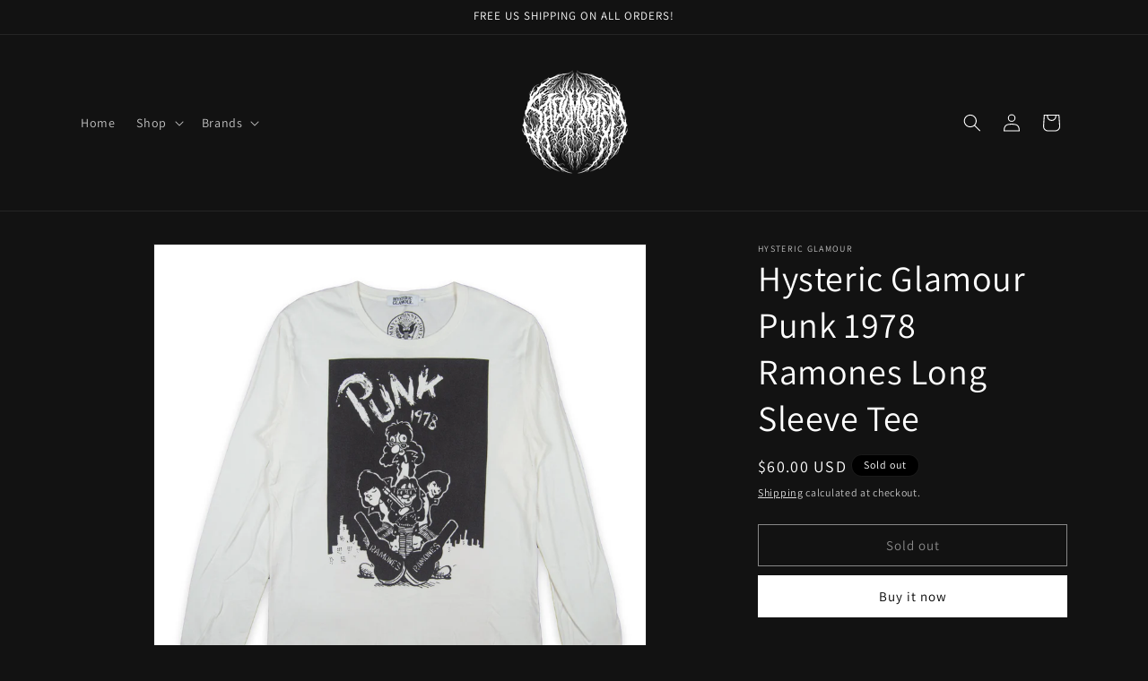

--- FILE ---
content_type: text/html; charset=utf-8
request_url: https://saolmortem.com/products/hysteric-glamour-punk-1978-ramones-long-sleeve-tee
body_size: 24926
content:
<!doctype html>
<html class="js" lang="en">
  <head>
    <meta charset="utf-8">
    <meta http-equiv="X-UA-Compatible" content="IE=edge">
    <meta name="viewport" content="width=device-width,initial-scale=1">
    <meta name="theme-color" content="">
    <link rel="canonical" href="https://saolmortem.com/products/hysteric-glamour-punk-1978-ramones-long-sleeve-tee"><link rel="icon" type="image/png" href="//saolmortem.com/cdn/shop/files/SaolMortem_white.png?crop=center&height=32&v=1767369162&width=32"><link rel="preconnect" href="https://fonts.shopifycdn.com" crossorigin><title>
      Hysteric Glamour Punk 1978 Ramones Long Sleeve Tee
 &ndash; SaolMortem</title>

    
      <meta name="description" content="Medium Length: 25.5 in Chest: 18.5 in Shoulders: 16.5 in Sleeve: 25.5 in Fading from age, tiny stain below front graphic &amp;amp; hole near back hem">
    

    

<meta property="og:site_name" content="SaolMortem">
<meta property="og:url" content="https://saolmortem.com/products/hysteric-glamour-punk-1978-ramones-long-sleeve-tee">
<meta property="og:title" content="Hysteric Glamour Punk 1978 Ramones Long Sleeve Tee">
<meta property="og:type" content="product">
<meta property="og:description" content="Medium Length: 25.5 in Chest: 18.5 in Shoulders: 16.5 in Sleeve: 25.5 in Fading from age, tiny stain below front graphic &amp;amp; hole near back hem"><meta property="og:image" content="http://saolmortem.com/cdn/shop/products/cbuaegfiuegfefe.jpg?v=1672452278">
  <meta property="og:image:secure_url" content="https://saolmortem.com/cdn/shop/products/cbuaegfiuegfefe.jpg?v=1672452278">
  <meta property="og:image:width" content="1500">
  <meta property="og:image:height" content="1500"><meta property="og:price:amount" content="60.00">
  <meta property="og:price:currency" content="USD"><meta name="twitter:card" content="summary_large_image">
<meta name="twitter:title" content="Hysteric Glamour Punk 1978 Ramones Long Sleeve Tee">
<meta name="twitter:description" content="Medium Length: 25.5 in Chest: 18.5 in Shoulders: 16.5 in Sleeve: 25.5 in Fading from age, tiny stain below front graphic &amp;amp; hole near back hem">


    <script src="//saolmortem.com/cdn/shop/t/3/assets/constants.js?v=132983761750457495441767635159" defer="defer"></script>
    <script src="//saolmortem.com/cdn/shop/t/3/assets/pubsub.js?v=25310214064522200911767635189" defer="defer"></script>
    <script src="//saolmortem.com/cdn/shop/t/3/assets/global.js?v=7301445359237545521767635162" defer="defer"></script>
    <script src="//saolmortem.com/cdn/shop/t/3/assets/details-disclosure.js?v=13653116266235556501767635160" defer="defer"></script>
    <script src="//saolmortem.com/cdn/shop/t/3/assets/details-modal.js?v=25581673532751508451767635160" defer="defer"></script>
    <script src="//saolmortem.com/cdn/shop/t/3/assets/search-form.js?v=133129549252120666541767635192" defer="defer"></script><script>window.performance && window.performance.mark && window.performance.mark('shopify.content_for_header.start');</script><meta name="facebook-domain-verification" content="kkrgha8d525kltswd835g9zm5oxeci">
<meta id="shopify-digital-wallet" name="shopify-digital-wallet" content="/61351559357/digital_wallets/dialog">
<meta name="shopify-checkout-api-token" content="b29ff7e35bae79b4ad27944c2903ac7c">
<meta id="in-context-paypal-metadata" data-shop-id="61351559357" data-venmo-supported="true" data-environment="production" data-locale="en_US" data-paypal-v4="true" data-currency="USD">
<link rel="alternate" type="application/json+oembed" href="https://saolmortem.com/products/hysteric-glamour-punk-1978-ramones-long-sleeve-tee.oembed">
<script async="async" src="/checkouts/internal/preloads.js?locale=en-US"></script>
<script id="shopify-features" type="application/json">{"accessToken":"b29ff7e35bae79b4ad27944c2903ac7c","betas":["rich-media-storefront-analytics"],"domain":"saolmortem.com","predictiveSearch":true,"shopId":61351559357,"locale":"en"}</script>
<script>var Shopify = Shopify || {};
Shopify.shop = "garmsfrommecloset.myshopify.com";
Shopify.locale = "en";
Shopify.currency = {"active":"USD","rate":"1.0"};
Shopify.country = "US";
Shopify.theme = {"name":"Updated copy of Dawn","id":151350608061,"schema_name":"Dawn","schema_version":"15.4.1","theme_store_id":887,"role":"main"};
Shopify.theme.handle = "null";
Shopify.theme.style = {"id":null,"handle":null};
Shopify.cdnHost = "saolmortem.com/cdn";
Shopify.routes = Shopify.routes || {};
Shopify.routes.root = "/";</script>
<script type="module">!function(o){(o.Shopify=o.Shopify||{}).modules=!0}(window);</script>
<script>!function(o){function n(){var o=[];function n(){o.push(Array.prototype.slice.apply(arguments))}return n.q=o,n}var t=o.Shopify=o.Shopify||{};t.loadFeatures=n(),t.autoloadFeatures=n()}(window);</script>
<script id="shop-js-analytics" type="application/json">{"pageType":"product"}</script>
<script defer="defer" async type="module" src="//saolmortem.com/cdn/shopifycloud/shop-js/modules/v2/client.init-shop-cart-sync_BdyHc3Nr.en.esm.js"></script>
<script defer="defer" async type="module" src="//saolmortem.com/cdn/shopifycloud/shop-js/modules/v2/chunk.common_Daul8nwZ.esm.js"></script>
<script type="module">
  await import("//saolmortem.com/cdn/shopifycloud/shop-js/modules/v2/client.init-shop-cart-sync_BdyHc3Nr.en.esm.js");
await import("//saolmortem.com/cdn/shopifycloud/shop-js/modules/v2/chunk.common_Daul8nwZ.esm.js");

  window.Shopify.SignInWithShop?.initShopCartSync?.({"fedCMEnabled":true,"windoidEnabled":true});

</script>
<script id="__st">var __st={"a":61351559357,"offset":-18000,"reqid":"55e36051-ba79-4906-89a7-2b3d05909dac-1768997731","pageurl":"saolmortem.com\/products\/hysteric-glamour-punk-1978-ramones-long-sleeve-tee","u":"761a60124d50","p":"product","rtyp":"product","rid":7421071753405};</script>
<script>window.ShopifyPaypalV4VisibilityTracking = true;</script>
<script id="captcha-bootstrap">!function(){'use strict';const t='contact',e='account',n='new_comment',o=[[t,t],['blogs',n],['comments',n],[t,'customer']],c=[[e,'customer_login'],[e,'guest_login'],[e,'recover_customer_password'],[e,'create_customer']],r=t=>t.map((([t,e])=>`form[action*='/${t}']:not([data-nocaptcha='true']) input[name='form_type'][value='${e}']`)).join(','),a=t=>()=>t?[...document.querySelectorAll(t)].map((t=>t.form)):[];function s(){const t=[...o],e=r(t);return a(e)}const i='password',u='form_key',d=['recaptcha-v3-token','g-recaptcha-response','h-captcha-response',i],f=()=>{try{return window.sessionStorage}catch{return}},m='__shopify_v',_=t=>t.elements[u];function p(t,e,n=!1){try{const o=window.sessionStorage,c=JSON.parse(o.getItem(e)),{data:r}=function(t){const{data:e,action:n}=t;return t[m]||n?{data:e,action:n}:{data:t,action:n}}(c);for(const[e,n]of Object.entries(r))t.elements[e]&&(t.elements[e].value=n);n&&o.removeItem(e)}catch(o){console.error('form repopulation failed',{error:o})}}const l='form_type',E='cptcha';function T(t){t.dataset[E]=!0}const w=window,h=w.document,L='Shopify',v='ce_forms',y='captcha';let A=!1;((t,e)=>{const n=(g='f06e6c50-85a8-45c8-87d0-21a2b65856fe',I='https://cdn.shopify.com/shopifycloud/storefront-forms-hcaptcha/ce_storefront_forms_captcha_hcaptcha.v1.5.2.iife.js',D={infoText:'Protected by hCaptcha',privacyText:'Privacy',termsText:'Terms'},(t,e,n)=>{const o=w[L][v],c=o.bindForm;if(c)return c(t,g,e,D).then(n);var r;o.q.push([[t,g,e,D],n]),r=I,A||(h.body.append(Object.assign(h.createElement('script'),{id:'captcha-provider',async:!0,src:r})),A=!0)});var g,I,D;w[L]=w[L]||{},w[L][v]=w[L][v]||{},w[L][v].q=[],w[L][y]=w[L][y]||{},w[L][y].protect=function(t,e){n(t,void 0,e),T(t)},Object.freeze(w[L][y]),function(t,e,n,w,h,L){const[v,y,A,g]=function(t,e,n){const i=e?o:[],u=t?c:[],d=[...i,...u],f=r(d),m=r(i),_=r(d.filter((([t,e])=>n.includes(e))));return[a(f),a(m),a(_),s()]}(w,h,L),I=t=>{const e=t.target;return e instanceof HTMLFormElement?e:e&&e.form},D=t=>v().includes(t);t.addEventListener('submit',(t=>{const e=I(t);if(!e)return;const n=D(e)&&!e.dataset.hcaptchaBound&&!e.dataset.recaptchaBound,o=_(e),c=g().includes(e)&&(!o||!o.value);(n||c)&&t.preventDefault(),c&&!n&&(function(t){try{if(!f())return;!function(t){const e=f();if(!e)return;const n=_(t);if(!n)return;const o=n.value;o&&e.removeItem(o)}(t);const e=Array.from(Array(32),(()=>Math.random().toString(36)[2])).join('');!function(t,e){_(t)||t.append(Object.assign(document.createElement('input'),{type:'hidden',name:u})),t.elements[u].value=e}(t,e),function(t,e){const n=f();if(!n)return;const o=[...t.querySelectorAll(`input[type='${i}']`)].map((({name:t})=>t)),c=[...d,...o],r={};for(const[a,s]of new FormData(t).entries())c.includes(a)||(r[a]=s);n.setItem(e,JSON.stringify({[m]:1,action:t.action,data:r}))}(t,e)}catch(e){console.error('failed to persist form',e)}}(e),e.submit())}));const S=(t,e)=>{t&&!t.dataset[E]&&(n(t,e.some((e=>e===t))),T(t))};for(const o of['focusin','change'])t.addEventListener(o,(t=>{const e=I(t);D(e)&&S(e,y())}));const B=e.get('form_key'),M=e.get(l),P=B&&M;t.addEventListener('DOMContentLoaded',(()=>{const t=y();if(P)for(const e of t)e.elements[l].value===M&&p(e,B);[...new Set([...A(),...v().filter((t=>'true'===t.dataset.shopifyCaptcha))])].forEach((e=>S(e,t)))}))}(h,new URLSearchParams(w.location.search),n,t,e,['guest_login'])})(!0,!0)}();</script>
<script integrity="sha256-4kQ18oKyAcykRKYeNunJcIwy7WH5gtpwJnB7kiuLZ1E=" data-source-attribution="shopify.loadfeatures" defer="defer" src="//saolmortem.com/cdn/shopifycloud/storefront/assets/storefront/load_feature-a0a9edcb.js" crossorigin="anonymous"></script>
<script data-source-attribution="shopify.dynamic_checkout.dynamic.init">var Shopify=Shopify||{};Shopify.PaymentButton=Shopify.PaymentButton||{isStorefrontPortableWallets:!0,init:function(){window.Shopify.PaymentButton.init=function(){};var t=document.createElement("script");t.src="https://saolmortem.com/cdn/shopifycloud/portable-wallets/latest/portable-wallets.en.js",t.type="module",document.head.appendChild(t)}};
</script>
<script data-source-attribution="shopify.dynamic_checkout.buyer_consent">
  function portableWalletsHideBuyerConsent(e){var t=document.getElementById("shopify-buyer-consent"),n=document.getElementById("shopify-subscription-policy-button");t&&n&&(t.classList.add("hidden"),t.setAttribute("aria-hidden","true"),n.removeEventListener("click",e))}function portableWalletsShowBuyerConsent(e){var t=document.getElementById("shopify-buyer-consent"),n=document.getElementById("shopify-subscription-policy-button");t&&n&&(t.classList.remove("hidden"),t.removeAttribute("aria-hidden"),n.addEventListener("click",e))}window.Shopify?.PaymentButton&&(window.Shopify.PaymentButton.hideBuyerConsent=portableWalletsHideBuyerConsent,window.Shopify.PaymentButton.showBuyerConsent=portableWalletsShowBuyerConsent);
</script>
<script>
  function portableWalletsCleanup(e){e&&e.src&&console.error("Failed to load portable wallets script "+e.src);var t=document.querySelectorAll("shopify-accelerated-checkout .shopify-payment-button__skeleton, shopify-accelerated-checkout-cart .wallet-cart-button__skeleton"),e=document.getElementById("shopify-buyer-consent");for(let e=0;e<t.length;e++)t[e].remove();e&&e.remove()}function portableWalletsNotLoadedAsModule(e){e instanceof ErrorEvent&&"string"==typeof e.message&&e.message.includes("import.meta")&&"string"==typeof e.filename&&e.filename.includes("portable-wallets")&&(window.removeEventListener("error",portableWalletsNotLoadedAsModule),window.Shopify.PaymentButton.failedToLoad=e,"loading"===document.readyState?document.addEventListener("DOMContentLoaded",window.Shopify.PaymentButton.init):window.Shopify.PaymentButton.init())}window.addEventListener("error",portableWalletsNotLoadedAsModule);
</script>

<script type="module" src="https://saolmortem.com/cdn/shopifycloud/portable-wallets/latest/portable-wallets.en.js" onError="portableWalletsCleanup(this)" crossorigin="anonymous"></script>
<script nomodule>
  document.addEventListener("DOMContentLoaded", portableWalletsCleanup);
</script>

<link id="shopify-accelerated-checkout-styles" rel="stylesheet" media="screen" href="https://saolmortem.com/cdn/shopifycloud/portable-wallets/latest/accelerated-checkout-backwards-compat.css" crossorigin="anonymous">
<style id="shopify-accelerated-checkout-cart">
        #shopify-buyer-consent {
  margin-top: 1em;
  display: inline-block;
  width: 100%;
}

#shopify-buyer-consent.hidden {
  display: none;
}

#shopify-subscription-policy-button {
  background: none;
  border: none;
  padding: 0;
  text-decoration: underline;
  font-size: inherit;
  cursor: pointer;
}

#shopify-subscription-policy-button::before {
  box-shadow: none;
}

      </style>
<script id="sections-script" data-sections="product-recommendations,header" defer="defer" src="//saolmortem.com/cdn/shop/t/3/compiled_assets/scripts.js?v=1009"></script>
<script>window.performance && window.performance.mark && window.performance.mark('shopify.content_for_header.end');</script>


    <style data-shopify>
      @font-face {
  font-family: Assistant;
  font-weight: 400;
  font-style: normal;
  font-display: swap;
  src: url("//saolmortem.com/cdn/fonts/assistant/assistant_n4.9120912a469cad1cc292572851508ca49d12e768.woff2") format("woff2"),
       url("//saolmortem.com/cdn/fonts/assistant/assistant_n4.6e9875ce64e0fefcd3f4446b7ec9036b3ddd2985.woff") format("woff");
}

      @font-face {
  font-family: Assistant;
  font-weight: 700;
  font-style: normal;
  font-display: swap;
  src: url("//saolmortem.com/cdn/fonts/assistant/assistant_n7.bf44452348ec8b8efa3aa3068825305886b1c83c.woff2") format("woff2"),
       url("//saolmortem.com/cdn/fonts/assistant/assistant_n7.0c887fee83f6b3bda822f1150b912c72da0f7b64.woff") format("woff");
}

      
      
      @font-face {
  font-family: Assistant;
  font-weight: 400;
  font-style: normal;
  font-display: swap;
  src: url("//saolmortem.com/cdn/fonts/assistant/assistant_n4.9120912a469cad1cc292572851508ca49d12e768.woff2") format("woff2"),
       url("//saolmortem.com/cdn/fonts/assistant/assistant_n4.6e9875ce64e0fefcd3f4446b7ec9036b3ddd2985.woff") format("woff");
}


      
        :root,
        .color-scheme-1 {
          --color-background: 18,18,18;
        
          --gradient-background: #121212;
        

        

        --color-foreground: 255,255,255;
        --color-background-contrast: 146,146,146;
        --color-shadow: 255,255,255;
        --color-button: 0,0,0;
        --color-button-text: 255,255,255;
        --color-secondary-button: 18,18,18;
        --color-secondary-button-text: 255,255,255;
        --color-link: 255,255,255;
        --color-badge-foreground: 255,255,255;
        --color-badge-background: 18,18,18;
        --color-badge-border: 255,255,255;
        --payment-terms-background-color: rgb(18 18 18);
      }
      
        
        .color-scheme-2 {
          --color-background: 243,243,243;
        
          --gradient-background: #f3f3f3;
        

        

        --color-foreground: 255,255,255;
        --color-background-contrast: 179,179,179;
        --color-shadow: 255,255,255;
        --color-button: 255,255,255;
        --color-button-text: 243,243,243;
        --color-secondary-button: 243,243,243;
        --color-secondary-button-text: 255,255,255;
        --color-link: 255,255,255;
        --color-badge-foreground: 255,255,255;
        --color-badge-background: 243,243,243;
        --color-badge-border: 255,255,255;
        --payment-terms-background-color: rgb(243 243 243);
      }
      
        
        .color-scheme-3 {
          --color-background: 255,255,255;
        
          --gradient-background: #ffffff;
        

        

        --color-foreground: 255,255,255;
        --color-background-contrast: 191,191,191;
        --color-shadow: 255,255,255;
        --color-button: 255,255,255;
        --color-button-text: 255,255,255;
        --color-secondary-button: 255,255,255;
        --color-secondary-button-text: 255,255,255;
        --color-link: 255,255,255;
        --color-badge-foreground: 255,255,255;
        --color-badge-background: 255,255,255;
        --color-badge-border: 255,255,255;
        --payment-terms-background-color: rgb(255 255 255);
      }
      
        
        .color-scheme-4 {
          --color-background: 18,18,18;
        
          --gradient-background: #121212;
        

        

        --color-foreground: 255,255,255;
        --color-background-contrast: 146,146,146;
        --color-shadow: 255,255,255;
        --color-button: 255,255,255;
        --color-button-text: 0,0,0;
        --color-secondary-button: 18,18,18;
        --color-secondary-button-text: 255,255,255;
        --color-link: 255,255,255;
        --color-badge-foreground: 255,255,255;
        --color-badge-background: 18,18,18;
        --color-badge-border: 255,255,255;
        --payment-terms-background-color: rgb(18 18 18);
      }
      
        
        .color-scheme-5 {
          --color-background: 0,0,0;
        
          --gradient-background: #000000;
        

        

        --color-foreground: 255,255,255;
        --color-background-contrast: 128,128,128;
        --color-shadow: 255,255,255;
        --color-button: 255,255,255;
        --color-button-text: 0,0,0;
        --color-secondary-button: 0,0,0;
        --color-secondary-button-text: 255,255,255;
        --color-link: 255,255,255;
        --color-badge-foreground: 255,255,255;
        --color-badge-background: 0,0,0;
        --color-badge-border: 255,255,255;
        --payment-terms-background-color: rgb(0 0 0);
      }
      
        
        .color-scheme-72952559-1f5f-4aae-bb51-fd5498e195e7 {
          --color-background: 0,0,0;
        
          --gradient-background: #000000;
        

        

        --color-foreground: 0,0,0;
        --color-background-contrast: 128,128,128;
        --color-shadow: 255,255,255;
        --color-button: 0,0,0;
        --color-button-text: 255,255,255;
        --color-secondary-button: 0,0,0;
        --color-secondary-button-text: 255,255,255;
        --color-link: 255,255,255;
        --color-badge-foreground: 0,0,0;
        --color-badge-background: 0,0,0;
        --color-badge-border: 0,0,0;
        --payment-terms-background-color: rgb(0 0 0);
      }
      

      body, .color-scheme-1, .color-scheme-2, .color-scheme-3, .color-scheme-4, .color-scheme-5, .color-scheme-72952559-1f5f-4aae-bb51-fd5498e195e7 {
        color: rgba(var(--color-foreground), 0.75);
        background-color: rgb(var(--color-background));
      }

      :root {
        --font-body-family: Assistant, sans-serif;
        --font-body-style: normal;
        --font-body-weight: 400;
        --font-body-weight-bold: 700;

        --font-heading-family: Assistant, sans-serif;
        --font-heading-style: normal;
        --font-heading-weight: 400;

        --font-body-scale: 1.0;
        --font-heading-scale: 1.0;

        --media-padding: px;
        --media-border-opacity: 0.05;
        --media-border-width: 1px;
        --media-radius: 0px;
        --media-shadow-opacity: 0.0;
        --media-shadow-horizontal-offset: 0px;
        --media-shadow-vertical-offset: 4px;
        --media-shadow-blur-radius: 5px;
        --media-shadow-visible: 0;

        --page-width: 120rem;
        --page-width-margin: 0rem;

        --product-card-image-padding: 0.0rem;
        --product-card-corner-radius: 0.0rem;
        --product-card-text-alignment: left;
        --product-card-border-width: 0.0rem;
        --product-card-border-opacity: 0.1;
        --product-card-shadow-opacity: 0.0;
        --product-card-shadow-visible: 0;
        --product-card-shadow-horizontal-offset: 0.0rem;
        --product-card-shadow-vertical-offset: 0.4rem;
        --product-card-shadow-blur-radius: 0.5rem;

        --collection-card-image-padding: 0.0rem;
        --collection-card-corner-radius: 0.0rem;
        --collection-card-text-alignment: left;
        --collection-card-border-width: 0.0rem;
        --collection-card-border-opacity: 0.1;
        --collection-card-shadow-opacity: 0.0;
        --collection-card-shadow-visible: 0;
        --collection-card-shadow-horizontal-offset: 0.0rem;
        --collection-card-shadow-vertical-offset: 0.4rem;
        --collection-card-shadow-blur-radius: 0.5rem;

        --blog-card-image-padding: 0.0rem;
        --blog-card-corner-radius: 0.0rem;
        --blog-card-text-alignment: left;
        --blog-card-border-width: 0.0rem;
        --blog-card-border-opacity: 0.1;
        --blog-card-shadow-opacity: 0.0;
        --blog-card-shadow-visible: 0;
        --blog-card-shadow-horizontal-offset: 0.0rem;
        --blog-card-shadow-vertical-offset: 0.4rem;
        --blog-card-shadow-blur-radius: 0.5rem;

        --badge-corner-radius: 4.0rem;

        --popup-border-width: 1px;
        --popup-border-opacity: 0.1;
        --popup-corner-radius: 0px;
        --popup-shadow-opacity: 0.05;
        --popup-shadow-horizontal-offset: 0px;
        --popup-shadow-vertical-offset: 4px;
        --popup-shadow-blur-radius: 5px;

        --drawer-border-width: 1px;
        --drawer-border-opacity: 0.1;
        --drawer-shadow-opacity: 0.0;
        --drawer-shadow-horizontal-offset: 0px;
        --drawer-shadow-vertical-offset: 4px;
        --drawer-shadow-blur-radius: 5px;

        --spacing-sections-desktop: 0px;
        --spacing-sections-mobile: 0px;

        --grid-desktop-vertical-spacing: 8px;
        --grid-desktop-horizontal-spacing: 8px;
        --grid-mobile-vertical-spacing: 4px;
        --grid-mobile-horizontal-spacing: 4px;

        --text-boxes-border-opacity: 0.1;
        --text-boxes-border-width: 0px;
        --text-boxes-radius: 0px;
        --text-boxes-shadow-opacity: 0.0;
        --text-boxes-shadow-visible: 0;
        --text-boxes-shadow-horizontal-offset: 0px;
        --text-boxes-shadow-vertical-offset: 4px;
        --text-boxes-shadow-blur-radius: 5px;

        --buttons-radius: 0px;
        --buttons-radius-outset: 0px;
        --buttons-border-width: 1px;
        --buttons-border-opacity: 1.0;
        --buttons-shadow-opacity: 0.0;
        --buttons-shadow-visible: 0;
        --buttons-shadow-horizontal-offset: 0px;
        --buttons-shadow-vertical-offset: 4px;
        --buttons-shadow-blur-radius: 5px;
        --buttons-border-offset: 0px;

        --inputs-radius: 0px;
        --inputs-border-width: 1px;
        --inputs-border-opacity: 0.55;
        --inputs-shadow-opacity: 0.0;
        --inputs-shadow-horizontal-offset: 0px;
        --inputs-margin-offset: 0px;
        --inputs-shadow-vertical-offset: 4px;
        --inputs-shadow-blur-radius: 5px;
        --inputs-radius-outset: 0px;

        --variant-pills-radius: 40px;
        --variant-pills-border-width: 1px;
        --variant-pills-border-opacity: 0.55;
        --variant-pills-shadow-opacity: 0.0;
        --variant-pills-shadow-horizontal-offset: 0px;
        --variant-pills-shadow-vertical-offset: 4px;
        --variant-pills-shadow-blur-radius: 5px;
      }

      *,
      *::before,
      *::after {
        box-sizing: inherit;
      }

      html {
        box-sizing: border-box;
        font-size: calc(var(--font-body-scale) * 62.5%);
        height: 100%;
      }

      body {
        display: grid;
        grid-template-rows: auto auto 1fr auto;
        grid-template-columns: 100%;
        min-height: 100%;
        margin: 0;
        font-size: 1.5rem;
        letter-spacing: 0.06rem;
        line-height: calc(1 + 0.8 / var(--font-body-scale));
        font-family: var(--font-body-family);
        font-style: var(--font-body-style);
        font-weight: var(--font-body-weight);
      }

      @media screen and (min-width: 750px) {
        body {
          font-size: 1.6rem;
        }
      }
    </style>

    <link href="//saolmortem.com/cdn/shop/t/3/assets/base.css?v=159841507637079171801767635147" rel="stylesheet" type="text/css" media="all" />
    <link rel="stylesheet" href="//saolmortem.com/cdn/shop/t/3/assets/component-cart-items.css?v=13033300910818915211767635150" media="print" onload="this.media='all'">
      <link rel="preload" as="font" href="//saolmortem.com/cdn/fonts/assistant/assistant_n4.9120912a469cad1cc292572851508ca49d12e768.woff2" type="font/woff2" crossorigin>
      

      <link rel="preload" as="font" href="//saolmortem.com/cdn/fonts/assistant/assistant_n4.9120912a469cad1cc292572851508ca49d12e768.woff2" type="font/woff2" crossorigin>
      
<link
        rel="stylesheet"
        href="//saolmortem.com/cdn/shop/t/3/assets/component-predictive-search.css?v=118923337488134913561767635156"
        media="print"
        onload="this.media='all'"
      ><script>
      if (Shopify.designMode) {
        document.documentElement.classList.add('shopify-design-mode');
      }
    </script>
  <link href="https://monorail-edge.shopifysvc.com" rel="dns-prefetch">
<script>(function(){if ("sendBeacon" in navigator && "performance" in window) {try {var session_token_from_headers = performance.getEntriesByType('navigation')[0].serverTiming.find(x => x.name == '_s').description;} catch {var session_token_from_headers = undefined;}var session_cookie_matches = document.cookie.match(/_shopify_s=([^;]*)/);var session_token_from_cookie = session_cookie_matches && session_cookie_matches.length === 2 ? session_cookie_matches[1] : "";var session_token = session_token_from_headers || session_token_from_cookie || "";function handle_abandonment_event(e) {var entries = performance.getEntries().filter(function(entry) {return /monorail-edge.shopifysvc.com/.test(entry.name);});if (!window.abandonment_tracked && entries.length === 0) {window.abandonment_tracked = true;var currentMs = Date.now();var navigation_start = performance.timing.navigationStart;var payload = {shop_id: 61351559357,url: window.location.href,navigation_start,duration: currentMs - navigation_start,session_token,page_type: "product"};window.navigator.sendBeacon("https://monorail-edge.shopifysvc.com/v1/produce", JSON.stringify({schema_id: "online_store_buyer_site_abandonment/1.1",payload: payload,metadata: {event_created_at_ms: currentMs,event_sent_at_ms: currentMs}}));}}window.addEventListener('pagehide', handle_abandonment_event);}}());</script>
<script id="web-pixels-manager-setup">(function e(e,d,r,n,o){if(void 0===o&&(o={}),!Boolean(null===(a=null===(i=window.Shopify)||void 0===i?void 0:i.analytics)||void 0===a?void 0:a.replayQueue)){var i,a;window.Shopify=window.Shopify||{};var t=window.Shopify;t.analytics=t.analytics||{};var s=t.analytics;s.replayQueue=[],s.publish=function(e,d,r){return s.replayQueue.push([e,d,r]),!0};try{self.performance.mark("wpm:start")}catch(e){}var l=function(){var e={modern:/Edge?\/(1{2}[4-9]|1[2-9]\d|[2-9]\d{2}|\d{4,})\.\d+(\.\d+|)|Firefox\/(1{2}[4-9]|1[2-9]\d|[2-9]\d{2}|\d{4,})\.\d+(\.\d+|)|Chrom(ium|e)\/(9{2}|\d{3,})\.\d+(\.\d+|)|(Maci|X1{2}).+ Version\/(15\.\d+|(1[6-9]|[2-9]\d|\d{3,})\.\d+)([,.]\d+|)( \(\w+\)|)( Mobile\/\w+|) Safari\/|Chrome.+OPR\/(9{2}|\d{3,})\.\d+\.\d+|(CPU[ +]OS|iPhone[ +]OS|CPU[ +]iPhone|CPU IPhone OS|CPU iPad OS)[ +]+(15[._]\d+|(1[6-9]|[2-9]\d|\d{3,})[._]\d+)([._]\d+|)|Android:?[ /-](13[3-9]|1[4-9]\d|[2-9]\d{2}|\d{4,})(\.\d+|)(\.\d+|)|Android.+Firefox\/(13[5-9]|1[4-9]\d|[2-9]\d{2}|\d{4,})\.\d+(\.\d+|)|Android.+Chrom(ium|e)\/(13[3-9]|1[4-9]\d|[2-9]\d{2}|\d{4,})\.\d+(\.\d+|)|SamsungBrowser\/([2-9]\d|\d{3,})\.\d+/,legacy:/Edge?\/(1[6-9]|[2-9]\d|\d{3,})\.\d+(\.\d+|)|Firefox\/(5[4-9]|[6-9]\d|\d{3,})\.\d+(\.\d+|)|Chrom(ium|e)\/(5[1-9]|[6-9]\d|\d{3,})\.\d+(\.\d+|)([\d.]+$|.*Safari\/(?![\d.]+ Edge\/[\d.]+$))|(Maci|X1{2}).+ Version\/(10\.\d+|(1[1-9]|[2-9]\d|\d{3,})\.\d+)([,.]\d+|)( \(\w+\)|)( Mobile\/\w+|) Safari\/|Chrome.+OPR\/(3[89]|[4-9]\d|\d{3,})\.\d+\.\d+|(CPU[ +]OS|iPhone[ +]OS|CPU[ +]iPhone|CPU IPhone OS|CPU iPad OS)[ +]+(10[._]\d+|(1[1-9]|[2-9]\d|\d{3,})[._]\d+)([._]\d+|)|Android:?[ /-](13[3-9]|1[4-9]\d|[2-9]\d{2}|\d{4,})(\.\d+|)(\.\d+|)|Mobile Safari.+OPR\/([89]\d|\d{3,})\.\d+\.\d+|Android.+Firefox\/(13[5-9]|1[4-9]\d|[2-9]\d{2}|\d{4,})\.\d+(\.\d+|)|Android.+Chrom(ium|e)\/(13[3-9]|1[4-9]\d|[2-9]\d{2}|\d{4,})\.\d+(\.\d+|)|Android.+(UC? ?Browser|UCWEB|U3)[ /]?(15\.([5-9]|\d{2,})|(1[6-9]|[2-9]\d|\d{3,})\.\d+)\.\d+|SamsungBrowser\/(5\.\d+|([6-9]|\d{2,})\.\d+)|Android.+MQ{2}Browser\/(14(\.(9|\d{2,})|)|(1[5-9]|[2-9]\d|\d{3,})(\.\d+|))(\.\d+|)|K[Aa][Ii]OS\/(3\.\d+|([4-9]|\d{2,})\.\d+)(\.\d+|)/},d=e.modern,r=e.legacy,n=navigator.userAgent;return n.match(d)?"modern":n.match(r)?"legacy":"unknown"}(),u="modern"===l?"modern":"legacy",c=(null!=n?n:{modern:"",legacy:""})[u],f=function(e){return[e.baseUrl,"/wpm","/b",e.hashVersion,"modern"===e.buildTarget?"m":"l",".js"].join("")}({baseUrl:d,hashVersion:r,buildTarget:u}),m=function(e){var d=e.version,r=e.bundleTarget,n=e.surface,o=e.pageUrl,i=e.monorailEndpoint;return{emit:function(e){var a=e.status,t=e.errorMsg,s=(new Date).getTime(),l=JSON.stringify({metadata:{event_sent_at_ms:s},events:[{schema_id:"web_pixels_manager_load/3.1",payload:{version:d,bundle_target:r,page_url:o,status:a,surface:n,error_msg:t},metadata:{event_created_at_ms:s}}]});if(!i)return console&&console.warn&&console.warn("[Web Pixels Manager] No Monorail endpoint provided, skipping logging."),!1;try{return self.navigator.sendBeacon.bind(self.navigator)(i,l)}catch(e){}var u=new XMLHttpRequest;try{return u.open("POST",i,!0),u.setRequestHeader("Content-Type","text/plain"),u.send(l),!0}catch(e){return console&&console.warn&&console.warn("[Web Pixels Manager] Got an unhandled error while logging to Monorail."),!1}}}}({version:r,bundleTarget:l,surface:e.surface,pageUrl:self.location.href,monorailEndpoint:e.monorailEndpoint});try{o.browserTarget=l,function(e){var d=e.src,r=e.async,n=void 0===r||r,o=e.onload,i=e.onerror,a=e.sri,t=e.scriptDataAttributes,s=void 0===t?{}:t,l=document.createElement("script"),u=document.querySelector("head"),c=document.querySelector("body");if(l.async=n,l.src=d,a&&(l.integrity=a,l.crossOrigin="anonymous"),s)for(var f in s)if(Object.prototype.hasOwnProperty.call(s,f))try{l.dataset[f]=s[f]}catch(e){}if(o&&l.addEventListener("load",o),i&&l.addEventListener("error",i),u)u.appendChild(l);else{if(!c)throw new Error("Did not find a head or body element to append the script");c.appendChild(l)}}({src:f,async:!0,onload:function(){if(!function(){var e,d;return Boolean(null===(d=null===(e=window.Shopify)||void 0===e?void 0:e.analytics)||void 0===d?void 0:d.initialized)}()){var d=window.webPixelsManager.init(e)||void 0;if(d){var r=window.Shopify.analytics;r.replayQueue.forEach((function(e){var r=e[0],n=e[1],o=e[2];d.publishCustomEvent(r,n,o)})),r.replayQueue=[],r.publish=d.publishCustomEvent,r.visitor=d.visitor,r.initialized=!0}}},onerror:function(){return m.emit({status:"failed",errorMsg:"".concat(f," has failed to load")})},sri:function(e){var d=/^sha384-[A-Za-z0-9+/=]+$/;return"string"==typeof e&&d.test(e)}(c)?c:"",scriptDataAttributes:o}),m.emit({status:"loading"})}catch(e){m.emit({status:"failed",errorMsg:(null==e?void 0:e.message)||"Unknown error"})}}})({shopId: 61351559357,storefrontBaseUrl: "https://saolmortem.com",extensionsBaseUrl: "https://extensions.shopifycdn.com/cdn/shopifycloud/web-pixels-manager",monorailEndpoint: "https://monorail-edge.shopifysvc.com/unstable/produce_batch",surface: "storefront-renderer",enabledBetaFlags: ["2dca8a86"],webPixelsConfigList: [{"id":"197623997","configuration":"{\"pixel_id\":\"657382678856985\",\"pixel_type\":\"facebook_pixel\",\"metaapp_system_user_token\":\"-\"}","eventPayloadVersion":"v1","runtimeContext":"OPEN","scriptVersion":"ca16bc87fe92b6042fbaa3acc2fbdaa6","type":"APP","apiClientId":2329312,"privacyPurposes":["ANALYTICS","MARKETING","SALE_OF_DATA"],"dataSharingAdjustments":{"protectedCustomerApprovalScopes":["read_customer_address","read_customer_email","read_customer_name","read_customer_personal_data","read_customer_phone"]}},{"id":"shopify-app-pixel","configuration":"{}","eventPayloadVersion":"v1","runtimeContext":"STRICT","scriptVersion":"0450","apiClientId":"shopify-pixel","type":"APP","privacyPurposes":["ANALYTICS","MARKETING"]},{"id":"shopify-custom-pixel","eventPayloadVersion":"v1","runtimeContext":"LAX","scriptVersion":"0450","apiClientId":"shopify-pixel","type":"CUSTOM","privacyPurposes":["ANALYTICS","MARKETING"]}],isMerchantRequest: false,initData: {"shop":{"name":"SaolMortem","paymentSettings":{"currencyCode":"USD"},"myshopifyDomain":"garmsfrommecloset.myshopify.com","countryCode":"US","storefrontUrl":"https:\/\/saolmortem.com"},"customer":null,"cart":null,"checkout":null,"productVariants":[{"price":{"amount":60.0,"currencyCode":"USD"},"product":{"title":"Hysteric Glamour Punk 1978 Ramones Long Sleeve Tee","vendor":"Hysteric Glamour","id":"7421071753405","untranslatedTitle":"Hysteric Glamour Punk 1978 Ramones Long Sleeve Tee","url":"\/products\/hysteric-glamour-punk-1978-ramones-long-sleeve-tee","type":""},"id":"42584202346685","image":{"src":"\/\/saolmortem.com\/cdn\/shop\/products\/cbuaegfiuegfefe.jpg?v=1672452278"},"sku":"","title":"Default Title","untranslatedTitle":"Default Title"}],"purchasingCompany":null},},"https://saolmortem.com/cdn","fcfee988w5aeb613cpc8e4bc33m6693e112",{"modern":"","legacy":""},{"shopId":"61351559357","storefrontBaseUrl":"https:\/\/saolmortem.com","extensionBaseUrl":"https:\/\/extensions.shopifycdn.com\/cdn\/shopifycloud\/web-pixels-manager","surface":"storefront-renderer","enabledBetaFlags":"[\"2dca8a86\"]","isMerchantRequest":"false","hashVersion":"fcfee988w5aeb613cpc8e4bc33m6693e112","publish":"custom","events":"[[\"page_viewed\",{}],[\"product_viewed\",{\"productVariant\":{\"price\":{\"amount\":60.0,\"currencyCode\":\"USD\"},\"product\":{\"title\":\"Hysteric Glamour Punk 1978 Ramones Long Sleeve Tee\",\"vendor\":\"Hysteric Glamour\",\"id\":\"7421071753405\",\"untranslatedTitle\":\"Hysteric Glamour Punk 1978 Ramones Long Sleeve Tee\",\"url\":\"\/products\/hysteric-glamour-punk-1978-ramones-long-sleeve-tee\",\"type\":\"\"},\"id\":\"42584202346685\",\"image\":{\"src\":\"\/\/saolmortem.com\/cdn\/shop\/products\/cbuaegfiuegfefe.jpg?v=1672452278\"},\"sku\":\"\",\"title\":\"Default Title\",\"untranslatedTitle\":\"Default Title\"}}]]"});</script><script>
  window.ShopifyAnalytics = window.ShopifyAnalytics || {};
  window.ShopifyAnalytics.meta = window.ShopifyAnalytics.meta || {};
  window.ShopifyAnalytics.meta.currency = 'USD';
  var meta = {"product":{"id":7421071753405,"gid":"gid:\/\/shopify\/Product\/7421071753405","vendor":"Hysteric Glamour","type":"","handle":"hysteric-glamour-punk-1978-ramones-long-sleeve-tee","variants":[{"id":42584202346685,"price":6000,"name":"Hysteric Glamour Punk 1978 Ramones Long Sleeve Tee","public_title":null,"sku":""}],"remote":false},"page":{"pageType":"product","resourceType":"product","resourceId":7421071753405,"requestId":"55e36051-ba79-4906-89a7-2b3d05909dac-1768997731"}};
  for (var attr in meta) {
    window.ShopifyAnalytics.meta[attr] = meta[attr];
  }
</script>
<script class="analytics">
  (function () {
    var customDocumentWrite = function(content) {
      var jquery = null;

      if (window.jQuery) {
        jquery = window.jQuery;
      } else if (window.Checkout && window.Checkout.$) {
        jquery = window.Checkout.$;
      }

      if (jquery) {
        jquery('body').append(content);
      }
    };

    var hasLoggedConversion = function(token) {
      if (token) {
        return document.cookie.indexOf('loggedConversion=' + token) !== -1;
      }
      return false;
    }

    var setCookieIfConversion = function(token) {
      if (token) {
        var twoMonthsFromNow = new Date(Date.now());
        twoMonthsFromNow.setMonth(twoMonthsFromNow.getMonth() + 2);

        document.cookie = 'loggedConversion=' + token + '; expires=' + twoMonthsFromNow;
      }
    }

    var trekkie = window.ShopifyAnalytics.lib = window.trekkie = window.trekkie || [];
    if (trekkie.integrations) {
      return;
    }
    trekkie.methods = [
      'identify',
      'page',
      'ready',
      'track',
      'trackForm',
      'trackLink'
    ];
    trekkie.factory = function(method) {
      return function() {
        var args = Array.prototype.slice.call(arguments);
        args.unshift(method);
        trekkie.push(args);
        return trekkie;
      };
    };
    for (var i = 0; i < trekkie.methods.length; i++) {
      var key = trekkie.methods[i];
      trekkie[key] = trekkie.factory(key);
    }
    trekkie.load = function(config) {
      trekkie.config = config || {};
      trekkie.config.initialDocumentCookie = document.cookie;
      var first = document.getElementsByTagName('script')[0];
      var script = document.createElement('script');
      script.type = 'text/javascript';
      script.onerror = function(e) {
        var scriptFallback = document.createElement('script');
        scriptFallback.type = 'text/javascript';
        scriptFallback.onerror = function(error) {
                var Monorail = {
      produce: function produce(monorailDomain, schemaId, payload) {
        var currentMs = new Date().getTime();
        var event = {
          schema_id: schemaId,
          payload: payload,
          metadata: {
            event_created_at_ms: currentMs,
            event_sent_at_ms: currentMs
          }
        };
        return Monorail.sendRequest("https://" + monorailDomain + "/v1/produce", JSON.stringify(event));
      },
      sendRequest: function sendRequest(endpointUrl, payload) {
        // Try the sendBeacon API
        if (window && window.navigator && typeof window.navigator.sendBeacon === 'function' && typeof window.Blob === 'function' && !Monorail.isIos12()) {
          var blobData = new window.Blob([payload], {
            type: 'text/plain'
          });

          if (window.navigator.sendBeacon(endpointUrl, blobData)) {
            return true;
          } // sendBeacon was not successful

        } // XHR beacon

        var xhr = new XMLHttpRequest();

        try {
          xhr.open('POST', endpointUrl);
          xhr.setRequestHeader('Content-Type', 'text/plain');
          xhr.send(payload);
        } catch (e) {
          console.log(e);
        }

        return false;
      },
      isIos12: function isIos12() {
        return window.navigator.userAgent.lastIndexOf('iPhone; CPU iPhone OS 12_') !== -1 || window.navigator.userAgent.lastIndexOf('iPad; CPU OS 12_') !== -1;
      }
    };
    Monorail.produce('monorail-edge.shopifysvc.com',
      'trekkie_storefront_load_errors/1.1',
      {shop_id: 61351559357,
      theme_id: 151350608061,
      app_name: "storefront",
      context_url: window.location.href,
      source_url: "//saolmortem.com/cdn/s/trekkie.storefront.cd680fe47e6c39ca5d5df5f0a32d569bc48c0f27.min.js"});

        };
        scriptFallback.async = true;
        scriptFallback.src = '//saolmortem.com/cdn/s/trekkie.storefront.cd680fe47e6c39ca5d5df5f0a32d569bc48c0f27.min.js';
        first.parentNode.insertBefore(scriptFallback, first);
      };
      script.async = true;
      script.src = '//saolmortem.com/cdn/s/trekkie.storefront.cd680fe47e6c39ca5d5df5f0a32d569bc48c0f27.min.js';
      first.parentNode.insertBefore(script, first);
    };
    trekkie.load(
      {"Trekkie":{"appName":"storefront","development":false,"defaultAttributes":{"shopId":61351559357,"isMerchantRequest":null,"themeId":151350608061,"themeCityHash":"14441512238491004682","contentLanguage":"en","currency":"USD","eventMetadataId":"6ec6c365-c1b8-43fa-9bc8-cdacff3caaab"},"isServerSideCookieWritingEnabled":true,"monorailRegion":"shop_domain","enabledBetaFlags":["65f19447"]},"Session Attribution":{},"S2S":{"facebookCapiEnabled":true,"source":"trekkie-storefront-renderer","apiClientId":580111}}
    );

    var loaded = false;
    trekkie.ready(function() {
      if (loaded) return;
      loaded = true;

      window.ShopifyAnalytics.lib = window.trekkie;

      var originalDocumentWrite = document.write;
      document.write = customDocumentWrite;
      try { window.ShopifyAnalytics.merchantGoogleAnalytics.call(this); } catch(error) {};
      document.write = originalDocumentWrite;

      window.ShopifyAnalytics.lib.page(null,{"pageType":"product","resourceType":"product","resourceId":7421071753405,"requestId":"55e36051-ba79-4906-89a7-2b3d05909dac-1768997731","shopifyEmitted":true});

      var match = window.location.pathname.match(/checkouts\/(.+)\/(thank_you|post_purchase)/)
      var token = match? match[1]: undefined;
      if (!hasLoggedConversion(token)) {
        setCookieIfConversion(token);
        window.ShopifyAnalytics.lib.track("Viewed Product",{"currency":"USD","variantId":42584202346685,"productId":7421071753405,"productGid":"gid:\/\/shopify\/Product\/7421071753405","name":"Hysteric Glamour Punk 1978 Ramones Long Sleeve Tee","price":"60.00","sku":"","brand":"Hysteric Glamour","variant":null,"category":"","nonInteraction":true,"remote":false},undefined,undefined,{"shopifyEmitted":true});
      window.ShopifyAnalytics.lib.track("monorail:\/\/trekkie_storefront_viewed_product\/1.1",{"currency":"USD","variantId":42584202346685,"productId":7421071753405,"productGid":"gid:\/\/shopify\/Product\/7421071753405","name":"Hysteric Glamour Punk 1978 Ramones Long Sleeve Tee","price":"60.00","sku":"","brand":"Hysteric Glamour","variant":null,"category":"","nonInteraction":true,"remote":false,"referer":"https:\/\/saolmortem.com\/products\/hysteric-glamour-punk-1978-ramones-long-sleeve-tee"});
      }
    });


        var eventsListenerScript = document.createElement('script');
        eventsListenerScript.async = true;
        eventsListenerScript.src = "//saolmortem.com/cdn/shopifycloud/storefront/assets/shop_events_listener-3da45d37.js";
        document.getElementsByTagName('head')[0].appendChild(eventsListenerScript);

})();</script>
<script
  defer
  src="https://saolmortem.com/cdn/shopifycloud/perf-kit/shopify-perf-kit-3.0.4.min.js"
  data-application="storefront-renderer"
  data-shop-id="61351559357"
  data-render-region="gcp-us-central1"
  data-page-type="product"
  data-theme-instance-id="151350608061"
  data-theme-name="Dawn"
  data-theme-version="15.4.1"
  data-monorail-region="shop_domain"
  data-resource-timing-sampling-rate="10"
  data-shs="true"
  data-shs-beacon="true"
  data-shs-export-with-fetch="true"
  data-shs-logs-sample-rate="1"
  data-shs-beacon-endpoint="https://saolmortem.com/api/collect"
></script>
</head>

  <body class="gradient">
    <a class="skip-to-content-link button visually-hidden" href="#MainContent">
      Skip to content
    </a><!-- BEGIN sections: header-group -->
<div id="shopify-section-sections--20133554159805__announcement-bar" class="shopify-section shopify-section-group-header-group announcement-bar-section"><link href="//saolmortem.com/cdn/shop/t/3/assets/component-slideshow.css?v=17933591812325749411767635158" rel="stylesheet" type="text/css" media="all" />
<link href="//saolmortem.com/cdn/shop/t/3/assets/component-slider.css?v=14039311878856620671767635158" rel="stylesheet" type="text/css" media="all" />

  <link href="//saolmortem.com/cdn/shop/t/3/assets/component-list-social.css?v=35792976012981934991767635153" rel="stylesheet" type="text/css" media="all" />


<div
  class="utility-bar color-scheme-4 gradient utility-bar--bottom-border"
>
  <div class="page-width utility-bar__grid"><div
        class="announcement-bar"
        role="region"
        aria-label="Announcement"
        
      ><p class="announcement-bar__message h5">
            <span>FREE US SHIPPING ON ALL ORDERS!</span></p></div><div class="localization-wrapper">
</div>
  </div>
</div>


</div><div id="shopify-section-sections--20133554159805__header" class="shopify-section shopify-section-group-header-group section-header"><link rel="stylesheet" href="//saolmortem.com/cdn/shop/t/3/assets/component-list-menu.css?v=151968516119678728991767635153" media="print" onload="this.media='all'">
<link rel="stylesheet" href="//saolmortem.com/cdn/shop/t/3/assets/component-search.css?v=165164710990765432851767635157" media="print" onload="this.media='all'">
<link rel="stylesheet" href="//saolmortem.com/cdn/shop/t/3/assets/component-menu-drawer.css?v=147478906057189667651767635154" media="print" onload="this.media='all'">
<link
  rel="stylesheet"
  href="//saolmortem.com/cdn/shop/t/3/assets/component-cart-notification.css?v=54116361853792938221767635150"
  media="print"
  onload="this.media='all'"
><link rel="stylesheet" href="//saolmortem.com/cdn/shop/t/3/assets/component-price.css?v=47596247576480123001767635156" media="print" onload="this.media='all'"><style>
  header-drawer {
    justify-self: start;
    margin-left: -1.2rem;
  }@media screen and (min-width: 990px) {
      header-drawer {
        display: none;
      }
    }.menu-drawer-container {
    display: flex;
  }

  .list-menu {
    list-style: none;
    padding: 0;
    margin: 0;
  }

  .list-menu--inline {
    display: inline-flex;
    flex-wrap: wrap;
  }

  summary.list-menu__item {
    padding-right: 2.7rem;
  }

  .list-menu__item {
    display: flex;
    align-items: center;
    line-height: calc(1 + 0.3 / var(--font-body-scale));
  }

  .list-menu__item--link {
    text-decoration: none;
    padding-bottom: 1rem;
    padding-top: 1rem;
    line-height: calc(1 + 0.8 / var(--font-body-scale));
  }

  @media screen and (min-width: 750px) {
    .list-menu__item--link {
      padding-bottom: 0.5rem;
      padding-top: 0.5rem;
    }
  }
</style><style data-shopify>.header {
    padding: 10px 3rem 10px 3rem;
  }

  .section-header {
    position: sticky; /* This is for fixing a Safari z-index issue. PR #2147 */
    margin-bottom: 0px;
  }

  @media screen and (min-width: 750px) {
    .section-header {
      margin-bottom: 0px;
    }
  }

  @media screen and (min-width: 990px) {
    .header {
      padding-top: 20px;
      padding-bottom: 20px;
    }
  }</style><script src="//saolmortem.com/cdn/shop/t/3/assets/cart-notification.js?v=133508293167896966491767635148" defer="defer"></script>

<sticky-header
  
    data-sticky-type="on-scroll-up"
  
  class="header-wrapper color-scheme-4 gradient header-wrapper--border-bottom"
><header class="header header--middle-center header--mobile-center page-width header--has-menu header--has-social header--has-account">

<header-drawer data-breakpoint="tablet">
  <details id="Details-menu-drawer-container" class="menu-drawer-container">
    <summary
      class="header__icon header__icon--menu header__icon--summary link focus-inset"
      aria-label="Menu"
    >
      <span><svg xmlns="http://www.w3.org/2000/svg" fill="none" class="icon icon-hamburger" viewBox="0 0 18 16"><path fill="currentColor" d="M1 .5a.5.5 0 1 0 0 1h15.71a.5.5 0 0 0 0-1zM.5 8a.5.5 0 0 1 .5-.5h15.71a.5.5 0 0 1 0 1H1A.5.5 0 0 1 .5 8m0 7a.5.5 0 0 1 .5-.5h15.71a.5.5 0 0 1 0 1H1a.5.5 0 0 1-.5-.5"/></svg>
<svg xmlns="http://www.w3.org/2000/svg" fill="none" class="icon icon-close" viewBox="0 0 18 17"><path fill="currentColor" d="M.865 15.978a.5.5 0 0 0 .707.707l7.433-7.431 7.579 7.282a.501.501 0 0 0 .846-.37.5.5 0 0 0-.153-.351L9.712 8.546l7.417-7.416a.5.5 0 1 0-.707-.708L8.991 7.853 1.413.573a.5.5 0 1 0-.693.72l7.563 7.268z"/></svg>
</span>
    </summary>
    <div id="menu-drawer" class="gradient menu-drawer motion-reduce color-scheme-4">
      <div class="menu-drawer__inner-container">
        <div class="menu-drawer__navigation-container">
          <nav class="menu-drawer__navigation">
            <ul class="menu-drawer__menu has-submenu list-menu" role="list"><li><a
                      id="HeaderDrawer-home"
                      href="/"
                      class="menu-drawer__menu-item list-menu__item link link--text focus-inset"
                      
                    >
                      Home
                    </a></li><li><details id="Details-menu-drawer-menu-item-2">
                      <summary
                        id="HeaderDrawer-shop"
                        class="menu-drawer__menu-item list-menu__item link link--text focus-inset"
                      >
                        Shop
                        <span class="svg-wrapper"><svg xmlns="http://www.w3.org/2000/svg" fill="none" class="icon icon-arrow" viewBox="0 0 14 10"><path fill="currentColor" fill-rule="evenodd" d="M8.537.808a.5.5 0 0 1 .817-.162l4 4a.5.5 0 0 1 0 .708l-4 4a.5.5 0 1 1-.708-.708L11.793 5.5H1a.5.5 0 0 1 0-1h10.793L8.646 1.354a.5.5 0 0 1-.109-.546" clip-rule="evenodd"/></svg>
</span>
                        <span class="svg-wrapper"><svg class="icon icon-caret" viewBox="0 0 10 6"><path fill="currentColor" fill-rule="evenodd" d="M9.354.646a.5.5 0 0 0-.708 0L5 4.293 1.354.646a.5.5 0 0 0-.708.708l4 4a.5.5 0 0 0 .708 0l4-4a.5.5 0 0 0 0-.708" clip-rule="evenodd"/></svg>
</span>
                      </summary>
                      <div
                        id="link-shop"
                        class="menu-drawer__submenu has-submenu gradient motion-reduce"
                        tabindex="-1"
                      >
                        <div class="menu-drawer__inner-submenu">
                          <button class="menu-drawer__close-button link link--text focus-inset" aria-expanded="true">
                            <span class="svg-wrapper"><svg xmlns="http://www.w3.org/2000/svg" fill="none" class="icon icon-arrow" viewBox="0 0 14 10"><path fill="currentColor" fill-rule="evenodd" d="M8.537.808a.5.5 0 0 1 .817-.162l4 4a.5.5 0 0 1 0 .708l-4 4a.5.5 0 1 1-.708-.708L11.793 5.5H1a.5.5 0 0 1 0-1h10.793L8.646 1.354a.5.5 0 0 1-.109-.546" clip-rule="evenodd"/></svg>
</span>
                            Shop
                          </button>
                          <ul class="menu-drawer__menu list-menu" role="list" tabindex="-1"><li><a
                                    id="HeaderDrawer-shop-shop-all"
                                    href="/collections/shop-all"
                                    class="menu-drawer__menu-item link link--text list-menu__item focus-inset"
                                    
                                  >
                                    Shop All
                                  </a></li><li><details id="Details-menu-drawer-shop-tops">
                                    <summary
                                      id="HeaderDrawer-shop-tops"
                                      class="menu-drawer__menu-item link link--text list-menu__item focus-inset"
                                    >
                                      Tops
                                      <span class="svg-wrapper"><svg xmlns="http://www.w3.org/2000/svg" fill="none" class="icon icon-arrow" viewBox="0 0 14 10"><path fill="currentColor" fill-rule="evenodd" d="M8.537.808a.5.5 0 0 1 .817-.162l4 4a.5.5 0 0 1 0 .708l-4 4a.5.5 0 1 1-.708-.708L11.793 5.5H1a.5.5 0 0 1 0-1h10.793L8.646 1.354a.5.5 0 0 1-.109-.546" clip-rule="evenodd"/></svg>
</span>
                                      <span class="svg-wrapper"><svg class="icon icon-caret" viewBox="0 0 10 6"><path fill="currentColor" fill-rule="evenodd" d="M9.354.646a.5.5 0 0 0-.708 0L5 4.293 1.354.646a.5.5 0 0 0-.708.708l4 4a.5.5 0 0 0 .708 0l4-4a.5.5 0 0 0 0-.708" clip-rule="evenodd"/></svg>
</span>
                                    </summary>
                                    <div
                                      id="childlink-tops"
                                      class="menu-drawer__submenu has-submenu gradient motion-reduce"
                                    >
                                      <button
                                        class="menu-drawer__close-button link link--text focus-inset"
                                        aria-expanded="true"
                                      >
                                        <span class="svg-wrapper"><svg xmlns="http://www.w3.org/2000/svg" fill="none" class="icon icon-arrow" viewBox="0 0 14 10"><path fill="currentColor" fill-rule="evenodd" d="M8.537.808a.5.5 0 0 1 .817-.162l4 4a.5.5 0 0 1 0 .708l-4 4a.5.5 0 1 1-.708-.708L11.793 5.5H1a.5.5 0 0 1 0-1h10.793L8.646 1.354a.5.5 0 0 1-.109-.546" clip-rule="evenodd"/></svg>
</span>
                                        Tops
                                      </button>
                                      <ul
                                        class="menu-drawer__menu list-menu"
                                        role="list"
                                        tabindex="-1"
                                      ><li>
                                            <a
                                              id="HeaderDrawer-shop-tops-t-shirts"
                                              href="/collections/t-shirts"
                                              class="menu-drawer__menu-item link link--text list-menu__item focus-inset"
                                              
                                            >
                                              T-shirts
                                            </a>
                                          </li><li>
                                            <a
                                              id="HeaderDrawer-shop-tops-shirts-button-up"
                                              href="/collections/shirts-button-up"
                                              class="menu-drawer__menu-item link link--text list-menu__item focus-inset"
                                              
                                            >
                                              Shirts (Button Up)
                                            </a>
                                          </li><li>
                                            <a
                                              id="HeaderDrawer-shop-tops-sweatshirts-hoodies"
                                              href="/collections/hoodies"
                                              class="menu-drawer__menu-item link link--text list-menu__item focus-inset"
                                              
                                            >
                                              Sweatshirts &amp; Hoodies
                                            </a>
                                          </li><li>
                                            <a
                                              id="HeaderDrawer-shop-tops-sweaters-knitwear"
                                              href="/collections/knitwear"
                                              class="menu-drawer__menu-item link link--text list-menu__item focus-inset"
                                              
                                            >
                                              Sweaters &amp; Knitwear
                                            </a>
                                          </li><li>
                                            <a
                                              id="HeaderDrawer-shop-tops-tank-tops-sleeveless"
                                              href="/collections/tank-tops-sleeveless"
                                              class="menu-drawer__menu-item link link--text list-menu__item focus-inset"
                                              
                                            >
                                              Tank Tops &amp; Sleeveless
                                            </a>
                                          </li></ul>
                                    </div>
                                  </details></li><li><details id="Details-menu-drawer-shop-outerwear">
                                    <summary
                                      id="HeaderDrawer-shop-outerwear"
                                      class="menu-drawer__menu-item link link--text list-menu__item focus-inset"
                                    >
                                      Outerwear
                                      <span class="svg-wrapper"><svg xmlns="http://www.w3.org/2000/svg" fill="none" class="icon icon-arrow" viewBox="0 0 14 10"><path fill="currentColor" fill-rule="evenodd" d="M8.537.808a.5.5 0 0 1 .817-.162l4 4a.5.5 0 0 1 0 .708l-4 4a.5.5 0 1 1-.708-.708L11.793 5.5H1a.5.5 0 0 1 0-1h10.793L8.646 1.354a.5.5 0 0 1-.109-.546" clip-rule="evenodd"/></svg>
</span>
                                      <span class="svg-wrapper"><svg class="icon icon-caret" viewBox="0 0 10 6"><path fill="currentColor" fill-rule="evenodd" d="M9.354.646a.5.5 0 0 0-.708 0L5 4.293 1.354.646a.5.5 0 0 0-.708.708l4 4a.5.5 0 0 0 .708 0l4-4a.5.5 0 0 0 0-.708" clip-rule="evenodd"/></svg>
</span>
                                    </summary>
                                    <div
                                      id="childlink-outerwear"
                                      class="menu-drawer__submenu has-submenu gradient motion-reduce"
                                    >
                                      <button
                                        class="menu-drawer__close-button link link--text focus-inset"
                                        aria-expanded="true"
                                      >
                                        <span class="svg-wrapper"><svg xmlns="http://www.w3.org/2000/svg" fill="none" class="icon icon-arrow" viewBox="0 0 14 10"><path fill="currentColor" fill-rule="evenodd" d="M8.537.808a.5.5 0 0 1 .817-.162l4 4a.5.5 0 0 1 0 .708l-4 4a.5.5 0 1 1-.708-.708L11.793 5.5H1a.5.5 0 0 1 0-1h10.793L8.646 1.354a.5.5 0 0 1-.109-.546" clip-rule="evenodd"/></svg>
</span>
                                        Outerwear
                                      </button>
                                      <ul
                                        class="menu-drawer__menu list-menu"
                                        role="list"
                                        tabindex="-1"
                                      ><li>
                                            <a
                                              id="HeaderDrawer-shop-outerwear-jackets"
                                              href="/collections/light-jackets"
                                              class="menu-drawer__menu-item link link--text list-menu__item focus-inset"
                                              
                                            >
                                              Jackets
                                            </a>
                                          </li><li>
                                            <a
                                              id="HeaderDrawer-shop-outerwear-leather-jackets"
                                              href="/collections/leather-jackets"
                                              class="menu-drawer__menu-item link link--text list-menu__item focus-inset"
                                              
                                            >
                                              Leather Jackets
                                            </a>
                                          </li><li>
                                            <a
                                              id="HeaderDrawer-shop-outerwear-denim-jackets"
                                              href="/collections/denim-jackets"
                                              class="menu-drawer__menu-item link link--text list-menu__item focus-inset"
                                              
                                            >
                                              Denim Jackets
                                            </a>
                                          </li><li>
                                            <a
                                              id="HeaderDrawer-shop-outerwear-vests"
                                              href="/collections/vests"
                                              class="menu-drawer__menu-item link link--text list-menu__item focus-inset"
                                              
                                            >
                                              Vests
                                            </a>
                                          </li></ul>
                                    </div>
                                  </details></li><li><details id="Details-menu-drawer-shop-bottoms">
                                    <summary
                                      id="HeaderDrawer-shop-bottoms"
                                      class="menu-drawer__menu-item link link--text list-menu__item focus-inset"
                                    >
                                      Bottoms
                                      <span class="svg-wrapper"><svg xmlns="http://www.w3.org/2000/svg" fill="none" class="icon icon-arrow" viewBox="0 0 14 10"><path fill="currentColor" fill-rule="evenodd" d="M8.537.808a.5.5 0 0 1 .817-.162l4 4a.5.5 0 0 1 0 .708l-4 4a.5.5 0 1 1-.708-.708L11.793 5.5H1a.5.5 0 0 1 0-1h10.793L8.646 1.354a.5.5 0 0 1-.109-.546" clip-rule="evenodd"/></svg>
</span>
                                      <span class="svg-wrapper"><svg class="icon icon-caret" viewBox="0 0 10 6"><path fill="currentColor" fill-rule="evenodd" d="M9.354.646a.5.5 0 0 0-.708 0L5 4.293 1.354.646a.5.5 0 0 0-.708.708l4 4a.5.5 0 0 0 .708 0l4-4a.5.5 0 0 0 0-.708" clip-rule="evenodd"/></svg>
</span>
                                    </summary>
                                    <div
                                      id="childlink-bottoms"
                                      class="menu-drawer__submenu has-submenu gradient motion-reduce"
                                    >
                                      <button
                                        class="menu-drawer__close-button link link--text focus-inset"
                                        aria-expanded="true"
                                      >
                                        <span class="svg-wrapper"><svg xmlns="http://www.w3.org/2000/svg" fill="none" class="icon icon-arrow" viewBox="0 0 14 10"><path fill="currentColor" fill-rule="evenodd" d="M8.537.808a.5.5 0 0 1 .817-.162l4 4a.5.5 0 0 1 0 .708l-4 4a.5.5 0 1 1-.708-.708L11.793 5.5H1a.5.5 0 0 1 0-1h10.793L8.646 1.354a.5.5 0 0 1-.109-.546" clip-rule="evenodd"/></svg>
</span>
                                        Bottoms
                                      </button>
                                      <ul
                                        class="menu-drawer__menu list-menu"
                                        role="list"
                                        tabindex="-1"
                                      ><li>
                                            <a
                                              id="HeaderDrawer-shop-bottoms-denim"
                                              href="/collections/denim"
                                              class="menu-drawer__menu-item link link--text list-menu__item focus-inset"
                                              
                                            >
                                              Denim
                                            </a>
                                          </li><li>
                                            <a
                                              id="HeaderDrawer-shop-bottoms-pants"
                                              href="/collections/pants"
                                              class="menu-drawer__menu-item link link--text list-menu__item focus-inset"
                                              
                                            >
                                              Pants
                                            </a>
                                          </li><li>
                                            <a
                                              id="HeaderDrawer-shop-bottoms-shorts"
                                              href="/collections/shorts"
                                              class="menu-drawer__menu-item link link--text list-menu__item focus-inset"
                                              
                                            >
                                              Shorts
                                            </a>
                                          </li><li>
                                            <a
                                              id="HeaderDrawer-shop-bottoms-skirts"
                                              href="/collections/skirts"
                                              class="menu-drawer__menu-item link link--text list-menu__item focus-inset"
                                              
                                            >
                                              Skirts
                                            </a>
                                          </li></ul>
                                    </div>
                                  </details></li><li><details id="Details-menu-drawer-shop-accessories">
                                    <summary
                                      id="HeaderDrawer-shop-accessories"
                                      class="menu-drawer__menu-item link link--text list-menu__item focus-inset"
                                    >
                                      Accessories
                                      <span class="svg-wrapper"><svg xmlns="http://www.w3.org/2000/svg" fill="none" class="icon icon-arrow" viewBox="0 0 14 10"><path fill="currentColor" fill-rule="evenodd" d="M8.537.808a.5.5 0 0 1 .817-.162l4 4a.5.5 0 0 1 0 .708l-4 4a.5.5 0 1 1-.708-.708L11.793 5.5H1a.5.5 0 0 1 0-1h10.793L8.646 1.354a.5.5 0 0 1-.109-.546" clip-rule="evenodd"/></svg>
</span>
                                      <span class="svg-wrapper"><svg class="icon icon-caret" viewBox="0 0 10 6"><path fill="currentColor" fill-rule="evenodd" d="M9.354.646a.5.5 0 0 0-.708 0L5 4.293 1.354.646a.5.5 0 0 0-.708.708l4 4a.5.5 0 0 0 .708 0l4-4a.5.5 0 0 0 0-.708" clip-rule="evenodd"/></svg>
</span>
                                    </summary>
                                    <div
                                      id="childlink-accessories"
                                      class="menu-drawer__submenu has-submenu gradient motion-reduce"
                                    >
                                      <button
                                        class="menu-drawer__close-button link link--text focus-inset"
                                        aria-expanded="true"
                                      >
                                        <span class="svg-wrapper"><svg xmlns="http://www.w3.org/2000/svg" fill="none" class="icon icon-arrow" viewBox="0 0 14 10"><path fill="currentColor" fill-rule="evenodd" d="M8.537.808a.5.5 0 0 1 .817-.162l4 4a.5.5 0 0 1 0 .708l-4 4a.5.5 0 1 1-.708-.708L11.793 5.5H1a.5.5 0 0 1 0-1h10.793L8.646 1.354a.5.5 0 0 1-.109-.546" clip-rule="evenodd"/></svg>
</span>
                                        Accessories
                                      </button>
                                      <ul
                                        class="menu-drawer__menu list-menu"
                                        role="list"
                                        tabindex="-1"
                                      ><li>
                                            <a
                                              id="HeaderDrawer-shop-accessories-bags"
                                              href="/collections/bags"
                                              class="menu-drawer__menu-item link link--text list-menu__item focus-inset"
                                              
                                            >
                                              Bags
                                            </a>
                                          </li><li>
                                            <a
                                              id="HeaderDrawer-shop-accessories-belts"
                                              href="/collections/belts"
                                              class="menu-drawer__menu-item link link--text list-menu__item focus-inset"
                                              
                                            >
                                              Belts
                                            </a>
                                          </li><li>
                                            <a
                                              id="HeaderDrawer-shop-accessories-hats"
                                              href="/collections/hats"
                                              class="menu-drawer__menu-item link link--text list-menu__item focus-inset"
                                              
                                            >
                                              Hats
                                            </a>
                                          </li><li>
                                            <a
                                              id="HeaderDrawer-shop-accessories-jewelry"
                                              href="/collections/jewelry"
                                              class="menu-drawer__menu-item link link--text list-menu__item focus-inset"
                                              
                                            >
                                              Jewelry
                                            </a>
                                          </li><li>
                                            <a
                                              id="HeaderDrawer-shop-accessories-miscellaneous"
                                              href="/collections/miscellaneous-accessories"
                                              class="menu-drawer__menu-item link link--text list-menu__item focus-inset"
                                              
                                            >
                                              Miscellaneous
                                            </a>
                                          </li></ul>
                                    </div>
                                  </details></li><li><details id="Details-menu-drawer-shop-footwear">
                                    <summary
                                      id="HeaderDrawer-shop-footwear"
                                      class="menu-drawer__menu-item link link--text list-menu__item focus-inset"
                                    >
                                      Footwear
                                      <span class="svg-wrapper"><svg xmlns="http://www.w3.org/2000/svg" fill="none" class="icon icon-arrow" viewBox="0 0 14 10"><path fill="currentColor" fill-rule="evenodd" d="M8.537.808a.5.5 0 0 1 .817-.162l4 4a.5.5 0 0 1 0 .708l-4 4a.5.5 0 1 1-.708-.708L11.793 5.5H1a.5.5 0 0 1 0-1h10.793L8.646 1.354a.5.5 0 0 1-.109-.546" clip-rule="evenodd"/></svg>
</span>
                                      <span class="svg-wrapper"><svg class="icon icon-caret" viewBox="0 0 10 6"><path fill="currentColor" fill-rule="evenodd" d="M9.354.646a.5.5 0 0 0-.708 0L5 4.293 1.354.646a.5.5 0 0 0-.708.708l4 4a.5.5 0 0 0 .708 0l4-4a.5.5 0 0 0 0-.708" clip-rule="evenodd"/></svg>
</span>
                                    </summary>
                                    <div
                                      id="childlink-footwear"
                                      class="menu-drawer__submenu has-submenu gradient motion-reduce"
                                    >
                                      <button
                                        class="menu-drawer__close-button link link--text focus-inset"
                                        aria-expanded="true"
                                      >
                                        <span class="svg-wrapper"><svg xmlns="http://www.w3.org/2000/svg" fill="none" class="icon icon-arrow" viewBox="0 0 14 10"><path fill="currentColor" fill-rule="evenodd" d="M8.537.808a.5.5 0 0 1 .817-.162l4 4a.5.5 0 0 1 0 .708l-4 4a.5.5 0 1 1-.708-.708L11.793 5.5H1a.5.5 0 0 1 0-1h10.793L8.646 1.354a.5.5 0 0 1-.109-.546" clip-rule="evenodd"/></svg>
</span>
                                        Footwear
                                      </button>
                                      <ul
                                        class="menu-drawer__menu list-menu"
                                        role="list"
                                        tabindex="-1"
                                      ><li>
                                            <a
                                              id="HeaderDrawer-shop-footwear-shoes"
                                              href="/collections/shoes"
                                              class="menu-drawer__menu-item link link--text list-menu__item focus-inset"
                                              
                                            >
                                              Shoes
                                            </a>
                                          </li><li>
                                            <a
                                              id="HeaderDrawer-shop-footwear-boots"
                                              href="/collections/boots"
                                              class="menu-drawer__menu-item link link--text list-menu__item focus-inset"
                                              
                                            >
                                              Boots
                                            </a>
                                          </li></ul>
                                    </div>
                                  </details></li><li><details id="Details-menu-drawer-shop-magazines">
                                    <summary
                                      id="HeaderDrawer-shop-magazines"
                                      class="menu-drawer__menu-item link link--text list-menu__item focus-inset"
                                    >
                                      Magazines
                                      <span class="svg-wrapper"><svg xmlns="http://www.w3.org/2000/svg" fill="none" class="icon icon-arrow" viewBox="0 0 14 10"><path fill="currentColor" fill-rule="evenodd" d="M8.537.808a.5.5 0 0 1 .817-.162l4 4a.5.5 0 0 1 0 .708l-4 4a.5.5 0 1 1-.708-.708L11.793 5.5H1a.5.5 0 0 1 0-1h10.793L8.646 1.354a.5.5 0 0 1-.109-.546" clip-rule="evenodd"/></svg>
</span>
                                      <span class="svg-wrapper"><svg class="icon icon-caret" viewBox="0 0 10 6"><path fill="currentColor" fill-rule="evenodd" d="M9.354.646a.5.5 0 0 0-.708 0L5 4.293 1.354.646a.5.5 0 0 0-.708.708l4 4a.5.5 0 0 0 .708 0l4-4a.5.5 0 0 0 0-.708" clip-rule="evenodd"/></svg>
</span>
                                    </summary>
                                    <div
                                      id="childlink-magazines"
                                      class="menu-drawer__submenu has-submenu gradient motion-reduce"
                                    >
                                      <button
                                        class="menu-drawer__close-button link link--text focus-inset"
                                        aria-expanded="true"
                                      >
                                        <span class="svg-wrapper"><svg xmlns="http://www.w3.org/2000/svg" fill="none" class="icon icon-arrow" viewBox="0 0 14 10"><path fill="currentColor" fill-rule="evenodd" d="M8.537.808a.5.5 0 0 1 .817-.162l4 4a.5.5 0 0 1 0 .708l-4 4a.5.5 0 1 1-.708-.708L11.793 5.5H1a.5.5 0 0 1 0-1h10.793L8.646 1.354a.5.5 0 0 1-.109-.546" clip-rule="evenodd"/></svg>
</span>
                                        Magazines
                                      </button>
                                      <ul
                                        class="menu-drawer__menu list-menu"
                                        role="list"
                                        tabindex="-1"
                                      ><li>
                                            <a
                                              id="HeaderDrawer-shop-magazines-eyescream"
                                              href="/collections/eyescream"
                                              class="menu-drawer__menu-item link link--text list-menu__item focus-inset"
                                              
                                            >
                                              EYESCREAM
                                            </a>
                                          </li><li>
                                            <a
                                              id="HeaderDrawer-shop-magazines-fruits"
                                              href="/collections/fruits-magazine"
                                              class="menu-drawer__menu-item link link--text list-menu__item focus-inset"
                                              
                                            >
                                              FRUiTS
                                            </a>
                                          </li><li>
                                            <a
                                              id="HeaderDrawer-shop-magazines-h"
                                              href="/collections/h-magazine"
                                              class="menu-drawer__menu-item link link--text list-menu__item focus-inset"
                                              
                                            >
                                              H
                                            </a>
                                          </li><li>
                                            <a
                                              id="HeaderDrawer-shop-magazines-huge"
                                              href="/collections/huge-magazine"
                                              class="menu-drawer__menu-item link link--text list-menu__item focus-inset"
                                              
                                            >
                                              HUgE
                                            </a>
                                          </li><li>
                                            <a
                                              id="HeaderDrawer-shop-magazines-sense"
                                              href="/collections/sense-magazine"
                                              class="menu-drawer__menu-item link link--text list-menu__item focus-inset"
                                              
                                            >
                                              SENSE
                                            </a>
                                          </li></ul>
                                    </div>
                                  </details></li></ul>
                        </div>
                      </div>
                    </details></li><li><details id="Details-menu-drawer-menu-item-3">
                      <summary
                        id="HeaderDrawer-brands"
                        class="menu-drawer__menu-item list-menu__item link link--text focus-inset"
                      >
                        Brands
                        <span class="svg-wrapper"><svg xmlns="http://www.w3.org/2000/svg" fill="none" class="icon icon-arrow" viewBox="0 0 14 10"><path fill="currentColor" fill-rule="evenodd" d="M8.537.808a.5.5 0 0 1 .817-.162l4 4a.5.5 0 0 1 0 .708l-4 4a.5.5 0 1 1-.708-.708L11.793 5.5H1a.5.5 0 0 1 0-1h10.793L8.646 1.354a.5.5 0 0 1-.109-.546" clip-rule="evenodd"/></svg>
</span>
                        <span class="svg-wrapper"><svg class="icon icon-caret" viewBox="0 0 10 6"><path fill="currentColor" fill-rule="evenodd" d="M9.354.646a.5.5 0 0 0-.708 0L5 4.293 1.354.646a.5.5 0 0 0-.708.708l4 4a.5.5 0 0 0 .708 0l4-4a.5.5 0 0 0 0-.708" clip-rule="evenodd"/></svg>
</span>
                      </summary>
                      <div
                        id="link-brands"
                        class="menu-drawer__submenu has-submenu gradient motion-reduce"
                        tabindex="-1"
                      >
                        <div class="menu-drawer__inner-submenu">
                          <button class="menu-drawer__close-button link link--text focus-inset" aria-expanded="true">
                            <span class="svg-wrapper"><svg xmlns="http://www.w3.org/2000/svg" fill="none" class="icon icon-arrow" viewBox="0 0 14 10"><path fill="currentColor" fill-rule="evenodd" d="M8.537.808a.5.5 0 0 1 .817-.162l4 4a.5.5 0 0 1 0 .708l-4 4a.5.5 0 1 1-.708-.708L11.793 5.5H1a.5.5 0 0 1 0-1h10.793L8.646 1.354a.5.5 0 0 1-.109-.546" clip-rule="evenodd"/></svg>
</span>
                            Brands
                          </button>
                          <ul class="menu-drawer__menu list-menu" role="list" tabindex="-1"><li><a
                                    id="HeaderDrawer-brands-attachment"
                                    href="/collections/attachment"
                                    class="menu-drawer__menu-item link link--text list-menu__item focus-inset"
                                    
                                  >
                                    Attachment
                                  </a></li><li><a
                                    id="HeaderDrawer-brands-beauty-beast"
                                    href="/collections/beauty-beast"
                                    class="menu-drawer__menu-item link link--text list-menu__item focus-inset"
                                    
                                  >
                                    Beauty:Beast
                                  </a></li><li><a
                                    id="HeaderDrawer-brands-comme-des-garcons"
                                    href="/collections/comme-des-garcons"
                                    class="menu-drawer__menu-item link link--text list-menu__item focus-inset"
                                    
                                  >
                                    Comme des Garçons
                                  </a></li><li><a
                                    id="HeaderDrawer-brands-final-home"
                                    href="/collections/final-home"
                                    class="menu-drawer__menu-item link link--text list-menu__item focus-inset"
                                    
                                  >
                                    Final Home
                                  </a></li><li><a
                                    id="HeaderDrawer-brands-general-research-mountain-research"
                                    href="/collections/general-research-mountain-research"
                                    class="menu-drawer__menu-item link link--text list-menu__item focus-inset"
                                    
                                  >
                                    General Research / Mountain Research
                                  </a></li><li><a
                                    id="HeaderDrawer-brands-helmut-lang"
                                    href="/collections/helmut-lang"
                                    class="menu-drawer__menu-item link link--text list-menu__item focus-inset"
                                    
                                  >
                                    Helmut Lang
                                  </a></li><li><a
                                    id="HeaderDrawer-brands-hysteric-glamour"
                                    href="/collections/hysteric-glamour"
                                    class="menu-drawer__menu-item link link--text list-menu__item focus-inset"
                                    
                                  >
                                    Hysteric Glamour
                                  </a></li><li><a
                                    id="HeaderDrawer-brands-isamu-katayama-backlash"
                                    href="/collections/isamu-katayama-backlash"
                                    class="menu-drawer__menu-item link link--text list-menu__item focus-inset"
                                    
                                  >
                                    Isamu Katayama Backlash
                                  </a></li><li><a
                                    id="HeaderDrawer-brands-junya-watanabe"
                                    href="/collections/junya-watanabe"
                                    class="menu-drawer__menu-item link link--text list-menu__item focus-inset"
                                    
                                  >
                                    Junya Watanabe
                                  </a></li><li><a
                                    id="HeaderDrawer-brands-kapital"
                                    href="/collections/kapital"
                                    class="menu-drawer__menu-item link link--text list-menu__item focus-inset"
                                    
                                  >
                                    Kapital
                                  </a></li><li><a
                                    id="HeaderDrawer-brands-l7-real-hip"
                                    href="/collections/l7-real-hip"
                                    class="menu-drawer__menu-item link link--text list-menu__item focus-inset"
                                    
                                  >
                                    L7 Real Hip
                                  </a></li><li><a
                                    id="HeaderDrawer-brands-lad-musician"
                                    href="/collections/lad-musician"
                                    class="menu-drawer__menu-item link link--text list-menu__item focus-inset"
                                    
                                  >
                                    Lad Musician
                                  </a></li><li><a
                                    id="HeaderDrawer-brands-lgb"
                                    href="/collections/lgb"
                                    class="menu-drawer__menu-item link link--text list-menu__item focus-inset"
                                    
                                  >
                                    LGB
                                  </a></li><li><a
                                    id="HeaderDrawer-brands-marithe-francois-girbaud"
                                    href="/collections/marithe-francois-girbaud"
                                    class="menu-drawer__menu-item link link--text list-menu__item focus-inset"
                                    
                                  >
                                    Marithé + François Girbaud
                                  </a></li><li><a
                                    id="HeaderDrawer-brands-mercibeaucoup"
                                    href="/collections/mercibeaucoup"
                                    class="menu-drawer__menu-item link link--text list-menu__item focus-inset"
                                    
                                  >
                                    Mercibeaucoup
                                  </a></li><li><a
                                    id="HeaderDrawer-brands-miharayasuhiro"
                                    href="/collections/miharayasuhiro"
                                    class="menu-drawer__menu-item link link--text list-menu__item focus-inset"
                                    
                                  >
                                    Miharayasuhiro
                                  </a></li><li><a
                                    id="HeaderDrawer-brands-needles"
                                    href="/collections/needles"
                                    class="menu-drawer__menu-item link link--text list-menu__item focus-inset"
                                    
                                  >
                                    Needles
                                  </a></li><li><a
                                    id="HeaderDrawer-brands-ne-net"
                                    href="/collections/ne-net"
                                    class="menu-drawer__menu-item link link--text list-menu__item focus-inset"
                                    
                                  >
                                    Né-Net
                                  </a></li><li><a
                                    id="HeaderDrawer-brands-number-nine"
                                    href="/collections/number-nine"
                                    class="menu-drawer__menu-item link link--text list-menu__item focus-inset"
                                    
                                  >
                                    Number (N)ine
                                  </a></li><li><a
                                    id="HeaderDrawer-brands-phenomenon"
                                    href="/collections/phenomenon"
                                    class="menu-drawer__menu-item link link--text list-menu__item focus-inset"
                                    
                                  >
                                    Phenomenon
                                  </a></li><li><a
                                    id="HeaderDrawer-brands-ppfm"
                                    href="/collections/ppfm"
                                    class="menu-drawer__menu-item link link--text list-menu__item focus-inset"
                                    
                                  >
                                    PPFM
                                  </a></li><li><a
                                    id="HeaderDrawer-brands-tete-homme"
                                    href="/collections/tete-homme"
                                    class="menu-drawer__menu-item link link--text list-menu__item focus-inset"
                                    
                                  >
                                    Tete Homme
                                  </a></li><li><a
                                    id="HeaderDrawer-brands-undercover"
                                    href="/collections/undercover"
                                    class="menu-drawer__menu-item link link--text list-menu__item focus-inset"
                                    
                                  >
                                    Undercover
                                  </a></li><li><a
                                    id="HeaderDrawer-brands-yohji-yamamoto"
                                    href="/collections/yohji-yamamoto"
                                    class="menu-drawer__menu-item link link--text list-menu__item focus-inset"
                                    
                                  >
                                    Yohji Yamamoto
                                  </a></li><li><a
                                    id="HeaderDrawer-brands-291295-homme"
                                    href="/collections/291295-homme"
                                    class="menu-drawer__menu-item link link--text list-menu__item focus-inset"
                                    
                                  >
                                    291295=Homme
                                  </a></li></ul>
                        </div>
                      </div>
                    </details></li></ul>
          </nav>
          <div class="menu-drawer__utility-links"><a
                href="https://shopify.com/61351559357/account?locale=en&region_country=US"
                class="menu-drawer__account link focus-inset h5 medium-hide large-up-hide"
                rel="nofollow"
              ><account-icon><span class="svg-wrapper"><svg xmlns="http://www.w3.org/2000/svg" fill="none" class="icon icon-account" viewBox="0 0 18 19"><path fill="currentColor" fill-rule="evenodd" d="M6 4.5a3 3 0 1 1 6 0 3 3 0 0 1-6 0m3-4a4 4 0 1 0 0 8 4 4 0 0 0 0-8m5.58 12.15c1.12.82 1.83 2.24 1.91 4.85H1.51c.08-2.6.79-4.03 1.9-4.85C4.66 11.75 6.5 11.5 9 11.5s4.35.26 5.58 1.15M9 10.5c-2.5 0-4.65.24-6.17 1.35C1.27 12.98.5 14.93.5 18v.5h17V18c0-3.07-.77-5.02-2.33-6.15-1.52-1.1-3.67-1.35-6.17-1.35" clip-rule="evenodd"/></svg>
</span></account-icon>Log in</a><div class="menu-drawer__localization header-localization">
</div><ul class="list list-social list-unstyled" role="list"><li class="list-social__item">
                  <a href="https://instagram.com/saolmortem" class="list-social__link link">
                    <span class="svg-wrapper"><svg class="icon icon-instagram" viewBox="0 0 20 20"><path fill="currentColor" fill-rule="evenodd" d="M13.23 3.492c-.84-.037-1.096-.046-3.23-.046-2.144 0-2.39.01-3.238.055-.776.027-1.195.164-1.487.273a2.4 2.4 0 0 0-.912.593 2.5 2.5 0 0 0-.602.922c-.11.282-.238.702-.274 1.486-.046.84-.046 1.095-.046 3.23s.01 2.39.046 3.229c.004.51.097 1.016.274 1.495.145.365.319.639.602.913.282.282.538.456.92.602.474.176.974.268 1.479.273.848.046 1.103.046 3.238.046s2.39-.01 3.23-.046c.784-.036 1.203-.164 1.486-.273.374-.146.648-.329.921-.602.283-.283.447-.548.602-.922.177-.476.27-.979.274-1.486.037-.84.046-1.095.046-3.23s-.01-2.39-.055-3.229c-.027-.784-.164-1.204-.274-1.495a2.4 2.4 0 0 0-.593-.913 2.6 2.6 0 0 0-.92-.602c-.284-.11-.703-.237-1.488-.273ZM6.697 2.05c.857-.036 1.131-.045 3.302-.045a63 63 0 0 1 3.302.045c.664.014 1.321.14 1.943.374a4 4 0 0 1 1.414.922c.41.397.728.88.93 1.414.23.622.354 1.279.365 1.942C18 7.56 18 7.824 18 10.005c0 2.17-.01 2.444-.046 3.292-.036.858-.173 1.442-.374 1.943-.2.53-.474.976-.92 1.423a3.9 3.9 0 0 1-1.415.922c-.51.191-1.095.337-1.943.374-.857.036-1.122.045-3.302.045-2.171 0-2.445-.009-3.302-.055-.849-.027-1.432-.164-1.943-.364a4.15 4.15 0 0 1-1.414-.922 4.1 4.1 0 0 1-.93-1.423c-.183-.51-.329-1.085-.365-1.943C2.009 12.45 2 12.167 2 10.004c0-2.161 0-2.435.055-3.302.027-.848.164-1.432.365-1.942a4.4 4.4 0 0 1 .92-1.414 4.2 4.2 0 0 1 1.415-.93c.51-.183 1.094-.33 1.943-.366Zm.427 4.806a4.105 4.105 0 1 1 5.805 5.805 4.105 4.105 0 0 1-5.805-5.805m1.882 5.371a2.668 2.668 0 1 0 2.042-4.93 2.668 2.668 0 0 0-2.042 4.93m5.922-5.942a.958.958 0 1 1-1.355-1.355.958.958 0 0 1 1.355 1.355" clip-rule="evenodd"/></svg>
</span>
                    <span class="visually-hidden">Instagram</span>
                  </a>
                </li></ul>
          </div>
        </div>
      </div>
    </div>
  </details>
</header-drawer>


<nav class="header__inline-menu">
  <ul class="list-menu list-menu--inline" role="list"><li><a
            id="HeaderMenu-home"
            href="/"
            class="header__menu-item list-menu__item link link--text focus-inset"
            
          >
            <span
            >Home</span>
          </a></li><li><header-menu>
            <details id="Details-HeaderMenu-2">
              <summary
                id="HeaderMenu-shop"
                class="header__menu-item list-menu__item link focus-inset"
              >
                <span
                >Shop</span><svg class="icon icon-caret" viewBox="0 0 10 6"><path fill="currentColor" fill-rule="evenodd" d="M9.354.646a.5.5 0 0 0-.708 0L5 4.293 1.354.646a.5.5 0 0 0-.708.708l4 4a.5.5 0 0 0 .708 0l4-4a.5.5 0 0 0 0-.708" clip-rule="evenodd"/></svg>
</summary>
              <ul
                id="HeaderMenu-MenuList-2"
                class="header__submenu list-menu list-menu--disclosure color-scheme-4 gradient caption-large motion-reduce global-settings-popup"
                role="list"
                tabindex="-1"
              ><li><a
                        id="HeaderMenu-shop-shop-all"
                        href="/collections/shop-all"
                        class="header__menu-item list-menu__item link link--text focus-inset caption-large"
                        
                      >
                        Shop All
                      </a></li><li><details id="Details-HeaderSubMenu-shop-tops">
                        <summary
                          id="HeaderMenu-shop-tops"
                          class="header__menu-item link link--text list-menu__item focus-inset caption-large"
                        >
                          <span>Tops</span><svg class="icon icon-caret" viewBox="0 0 10 6"><path fill="currentColor" fill-rule="evenodd" d="M9.354.646a.5.5 0 0 0-.708 0L5 4.293 1.354.646a.5.5 0 0 0-.708.708l4 4a.5.5 0 0 0 .708 0l4-4a.5.5 0 0 0 0-.708" clip-rule="evenodd"/></svg>
</summary>
                        <ul
                          id="HeaderMenu-SubMenuList-shop-tops-"
                          class="header__submenu list-menu motion-reduce"
                        ><li>
                              <a
                                id="HeaderMenu-shop-tops-t-shirts"
                                href="/collections/t-shirts"
                                class="header__menu-item list-menu__item link link--text focus-inset caption-large"
                                
                              >
                                T-shirts
                              </a>
                            </li><li>
                              <a
                                id="HeaderMenu-shop-tops-shirts-button-up"
                                href="/collections/shirts-button-up"
                                class="header__menu-item list-menu__item link link--text focus-inset caption-large"
                                
                              >
                                Shirts (Button Up)
                              </a>
                            </li><li>
                              <a
                                id="HeaderMenu-shop-tops-sweatshirts-hoodies"
                                href="/collections/hoodies"
                                class="header__menu-item list-menu__item link link--text focus-inset caption-large"
                                
                              >
                                Sweatshirts &amp; Hoodies
                              </a>
                            </li><li>
                              <a
                                id="HeaderMenu-shop-tops-sweaters-knitwear"
                                href="/collections/knitwear"
                                class="header__menu-item list-menu__item link link--text focus-inset caption-large"
                                
                              >
                                Sweaters &amp; Knitwear
                              </a>
                            </li><li>
                              <a
                                id="HeaderMenu-shop-tops-tank-tops-sleeveless"
                                href="/collections/tank-tops-sleeveless"
                                class="header__menu-item list-menu__item link link--text focus-inset caption-large"
                                
                              >
                                Tank Tops &amp; Sleeveless
                              </a>
                            </li></ul>
                      </details></li><li><details id="Details-HeaderSubMenu-shop-outerwear">
                        <summary
                          id="HeaderMenu-shop-outerwear"
                          class="header__menu-item link link--text list-menu__item focus-inset caption-large"
                        >
                          <span>Outerwear</span><svg class="icon icon-caret" viewBox="0 0 10 6"><path fill="currentColor" fill-rule="evenodd" d="M9.354.646a.5.5 0 0 0-.708 0L5 4.293 1.354.646a.5.5 0 0 0-.708.708l4 4a.5.5 0 0 0 .708 0l4-4a.5.5 0 0 0 0-.708" clip-rule="evenodd"/></svg>
</summary>
                        <ul
                          id="HeaderMenu-SubMenuList-shop-outerwear-"
                          class="header__submenu list-menu motion-reduce"
                        ><li>
                              <a
                                id="HeaderMenu-shop-outerwear-jackets"
                                href="/collections/light-jackets"
                                class="header__menu-item list-menu__item link link--text focus-inset caption-large"
                                
                              >
                                Jackets
                              </a>
                            </li><li>
                              <a
                                id="HeaderMenu-shop-outerwear-leather-jackets"
                                href="/collections/leather-jackets"
                                class="header__menu-item list-menu__item link link--text focus-inset caption-large"
                                
                              >
                                Leather Jackets
                              </a>
                            </li><li>
                              <a
                                id="HeaderMenu-shop-outerwear-denim-jackets"
                                href="/collections/denim-jackets"
                                class="header__menu-item list-menu__item link link--text focus-inset caption-large"
                                
                              >
                                Denim Jackets
                              </a>
                            </li><li>
                              <a
                                id="HeaderMenu-shop-outerwear-vests"
                                href="/collections/vests"
                                class="header__menu-item list-menu__item link link--text focus-inset caption-large"
                                
                              >
                                Vests
                              </a>
                            </li></ul>
                      </details></li><li><details id="Details-HeaderSubMenu-shop-bottoms">
                        <summary
                          id="HeaderMenu-shop-bottoms"
                          class="header__menu-item link link--text list-menu__item focus-inset caption-large"
                        >
                          <span>Bottoms</span><svg class="icon icon-caret" viewBox="0 0 10 6"><path fill="currentColor" fill-rule="evenodd" d="M9.354.646a.5.5 0 0 0-.708 0L5 4.293 1.354.646a.5.5 0 0 0-.708.708l4 4a.5.5 0 0 0 .708 0l4-4a.5.5 0 0 0 0-.708" clip-rule="evenodd"/></svg>
</summary>
                        <ul
                          id="HeaderMenu-SubMenuList-shop-bottoms-"
                          class="header__submenu list-menu motion-reduce"
                        ><li>
                              <a
                                id="HeaderMenu-shop-bottoms-denim"
                                href="/collections/denim"
                                class="header__menu-item list-menu__item link link--text focus-inset caption-large"
                                
                              >
                                Denim
                              </a>
                            </li><li>
                              <a
                                id="HeaderMenu-shop-bottoms-pants"
                                href="/collections/pants"
                                class="header__menu-item list-menu__item link link--text focus-inset caption-large"
                                
                              >
                                Pants
                              </a>
                            </li><li>
                              <a
                                id="HeaderMenu-shop-bottoms-shorts"
                                href="/collections/shorts"
                                class="header__menu-item list-menu__item link link--text focus-inset caption-large"
                                
                              >
                                Shorts
                              </a>
                            </li><li>
                              <a
                                id="HeaderMenu-shop-bottoms-skirts"
                                href="/collections/skirts"
                                class="header__menu-item list-menu__item link link--text focus-inset caption-large"
                                
                              >
                                Skirts
                              </a>
                            </li></ul>
                      </details></li><li><details id="Details-HeaderSubMenu-shop-accessories">
                        <summary
                          id="HeaderMenu-shop-accessories"
                          class="header__menu-item link link--text list-menu__item focus-inset caption-large"
                        >
                          <span>Accessories</span><svg class="icon icon-caret" viewBox="0 0 10 6"><path fill="currentColor" fill-rule="evenodd" d="M9.354.646a.5.5 0 0 0-.708 0L5 4.293 1.354.646a.5.5 0 0 0-.708.708l4 4a.5.5 0 0 0 .708 0l4-4a.5.5 0 0 0 0-.708" clip-rule="evenodd"/></svg>
</summary>
                        <ul
                          id="HeaderMenu-SubMenuList-shop-accessories-"
                          class="header__submenu list-menu motion-reduce"
                        ><li>
                              <a
                                id="HeaderMenu-shop-accessories-bags"
                                href="/collections/bags"
                                class="header__menu-item list-menu__item link link--text focus-inset caption-large"
                                
                              >
                                Bags
                              </a>
                            </li><li>
                              <a
                                id="HeaderMenu-shop-accessories-belts"
                                href="/collections/belts"
                                class="header__menu-item list-menu__item link link--text focus-inset caption-large"
                                
                              >
                                Belts
                              </a>
                            </li><li>
                              <a
                                id="HeaderMenu-shop-accessories-hats"
                                href="/collections/hats"
                                class="header__menu-item list-menu__item link link--text focus-inset caption-large"
                                
                              >
                                Hats
                              </a>
                            </li><li>
                              <a
                                id="HeaderMenu-shop-accessories-jewelry"
                                href="/collections/jewelry"
                                class="header__menu-item list-menu__item link link--text focus-inset caption-large"
                                
                              >
                                Jewelry
                              </a>
                            </li><li>
                              <a
                                id="HeaderMenu-shop-accessories-miscellaneous"
                                href="/collections/miscellaneous-accessories"
                                class="header__menu-item list-menu__item link link--text focus-inset caption-large"
                                
                              >
                                Miscellaneous
                              </a>
                            </li></ul>
                      </details></li><li><details id="Details-HeaderSubMenu-shop-footwear">
                        <summary
                          id="HeaderMenu-shop-footwear"
                          class="header__menu-item link link--text list-menu__item focus-inset caption-large"
                        >
                          <span>Footwear</span><svg class="icon icon-caret" viewBox="0 0 10 6"><path fill="currentColor" fill-rule="evenodd" d="M9.354.646a.5.5 0 0 0-.708 0L5 4.293 1.354.646a.5.5 0 0 0-.708.708l4 4a.5.5 0 0 0 .708 0l4-4a.5.5 0 0 0 0-.708" clip-rule="evenodd"/></svg>
</summary>
                        <ul
                          id="HeaderMenu-SubMenuList-shop-footwear-"
                          class="header__submenu list-menu motion-reduce"
                        ><li>
                              <a
                                id="HeaderMenu-shop-footwear-shoes"
                                href="/collections/shoes"
                                class="header__menu-item list-menu__item link link--text focus-inset caption-large"
                                
                              >
                                Shoes
                              </a>
                            </li><li>
                              <a
                                id="HeaderMenu-shop-footwear-boots"
                                href="/collections/boots"
                                class="header__menu-item list-menu__item link link--text focus-inset caption-large"
                                
                              >
                                Boots
                              </a>
                            </li></ul>
                      </details></li><li><details id="Details-HeaderSubMenu-shop-magazines">
                        <summary
                          id="HeaderMenu-shop-magazines"
                          class="header__menu-item link link--text list-menu__item focus-inset caption-large"
                        >
                          <span>Magazines</span><svg class="icon icon-caret" viewBox="0 0 10 6"><path fill="currentColor" fill-rule="evenodd" d="M9.354.646a.5.5 0 0 0-.708 0L5 4.293 1.354.646a.5.5 0 0 0-.708.708l4 4a.5.5 0 0 0 .708 0l4-4a.5.5 0 0 0 0-.708" clip-rule="evenodd"/></svg>
</summary>
                        <ul
                          id="HeaderMenu-SubMenuList-shop-magazines-"
                          class="header__submenu list-menu motion-reduce"
                        ><li>
                              <a
                                id="HeaderMenu-shop-magazines-eyescream"
                                href="/collections/eyescream"
                                class="header__menu-item list-menu__item link link--text focus-inset caption-large"
                                
                              >
                                EYESCREAM
                              </a>
                            </li><li>
                              <a
                                id="HeaderMenu-shop-magazines-fruits"
                                href="/collections/fruits-magazine"
                                class="header__menu-item list-menu__item link link--text focus-inset caption-large"
                                
                              >
                                FRUiTS
                              </a>
                            </li><li>
                              <a
                                id="HeaderMenu-shop-magazines-h"
                                href="/collections/h-magazine"
                                class="header__menu-item list-menu__item link link--text focus-inset caption-large"
                                
                              >
                                H
                              </a>
                            </li><li>
                              <a
                                id="HeaderMenu-shop-magazines-huge"
                                href="/collections/huge-magazine"
                                class="header__menu-item list-menu__item link link--text focus-inset caption-large"
                                
                              >
                                HUgE
                              </a>
                            </li><li>
                              <a
                                id="HeaderMenu-shop-magazines-sense"
                                href="/collections/sense-magazine"
                                class="header__menu-item list-menu__item link link--text focus-inset caption-large"
                                
                              >
                                SENSE
                              </a>
                            </li></ul>
                      </details></li></ul>
            </details>
          </header-menu></li><li><header-menu>
            <details id="Details-HeaderMenu-3">
              <summary
                id="HeaderMenu-brands"
                class="header__menu-item list-menu__item link focus-inset"
              >
                <span
                >Brands</span><svg class="icon icon-caret" viewBox="0 0 10 6"><path fill="currentColor" fill-rule="evenodd" d="M9.354.646a.5.5 0 0 0-.708 0L5 4.293 1.354.646a.5.5 0 0 0-.708.708l4 4a.5.5 0 0 0 .708 0l4-4a.5.5 0 0 0 0-.708" clip-rule="evenodd"/></svg>
</summary>
              <ul
                id="HeaderMenu-MenuList-3"
                class="header__submenu list-menu list-menu--disclosure color-scheme-4 gradient caption-large motion-reduce global-settings-popup"
                role="list"
                tabindex="-1"
              ><li><a
                        id="HeaderMenu-brands-attachment"
                        href="/collections/attachment"
                        class="header__menu-item list-menu__item link link--text focus-inset caption-large"
                        
                      >
                        Attachment
                      </a></li><li><a
                        id="HeaderMenu-brands-beauty-beast"
                        href="/collections/beauty-beast"
                        class="header__menu-item list-menu__item link link--text focus-inset caption-large"
                        
                      >
                        Beauty:Beast
                      </a></li><li><a
                        id="HeaderMenu-brands-comme-des-garcons"
                        href="/collections/comme-des-garcons"
                        class="header__menu-item list-menu__item link link--text focus-inset caption-large"
                        
                      >
                        Comme des Garçons
                      </a></li><li><a
                        id="HeaderMenu-brands-final-home"
                        href="/collections/final-home"
                        class="header__menu-item list-menu__item link link--text focus-inset caption-large"
                        
                      >
                        Final Home
                      </a></li><li><a
                        id="HeaderMenu-brands-general-research-mountain-research"
                        href="/collections/general-research-mountain-research"
                        class="header__menu-item list-menu__item link link--text focus-inset caption-large"
                        
                      >
                        General Research / Mountain Research
                      </a></li><li><a
                        id="HeaderMenu-brands-helmut-lang"
                        href="/collections/helmut-lang"
                        class="header__menu-item list-menu__item link link--text focus-inset caption-large"
                        
                      >
                        Helmut Lang
                      </a></li><li><a
                        id="HeaderMenu-brands-hysteric-glamour"
                        href="/collections/hysteric-glamour"
                        class="header__menu-item list-menu__item link link--text focus-inset caption-large"
                        
                      >
                        Hysteric Glamour
                      </a></li><li><a
                        id="HeaderMenu-brands-isamu-katayama-backlash"
                        href="/collections/isamu-katayama-backlash"
                        class="header__menu-item list-menu__item link link--text focus-inset caption-large"
                        
                      >
                        Isamu Katayama Backlash
                      </a></li><li><a
                        id="HeaderMenu-brands-junya-watanabe"
                        href="/collections/junya-watanabe"
                        class="header__menu-item list-menu__item link link--text focus-inset caption-large"
                        
                      >
                        Junya Watanabe
                      </a></li><li><a
                        id="HeaderMenu-brands-kapital"
                        href="/collections/kapital"
                        class="header__menu-item list-menu__item link link--text focus-inset caption-large"
                        
                      >
                        Kapital
                      </a></li><li><a
                        id="HeaderMenu-brands-l7-real-hip"
                        href="/collections/l7-real-hip"
                        class="header__menu-item list-menu__item link link--text focus-inset caption-large"
                        
                      >
                        L7 Real Hip
                      </a></li><li><a
                        id="HeaderMenu-brands-lad-musician"
                        href="/collections/lad-musician"
                        class="header__menu-item list-menu__item link link--text focus-inset caption-large"
                        
                      >
                        Lad Musician
                      </a></li><li><a
                        id="HeaderMenu-brands-lgb"
                        href="/collections/lgb"
                        class="header__menu-item list-menu__item link link--text focus-inset caption-large"
                        
                      >
                        LGB
                      </a></li><li><a
                        id="HeaderMenu-brands-marithe-francois-girbaud"
                        href="/collections/marithe-francois-girbaud"
                        class="header__menu-item list-menu__item link link--text focus-inset caption-large"
                        
                      >
                        Marithé + François Girbaud
                      </a></li><li><a
                        id="HeaderMenu-brands-mercibeaucoup"
                        href="/collections/mercibeaucoup"
                        class="header__menu-item list-menu__item link link--text focus-inset caption-large"
                        
                      >
                        Mercibeaucoup
                      </a></li><li><a
                        id="HeaderMenu-brands-miharayasuhiro"
                        href="/collections/miharayasuhiro"
                        class="header__menu-item list-menu__item link link--text focus-inset caption-large"
                        
                      >
                        Miharayasuhiro
                      </a></li><li><a
                        id="HeaderMenu-brands-needles"
                        href="/collections/needles"
                        class="header__menu-item list-menu__item link link--text focus-inset caption-large"
                        
                      >
                        Needles
                      </a></li><li><a
                        id="HeaderMenu-brands-ne-net"
                        href="/collections/ne-net"
                        class="header__menu-item list-menu__item link link--text focus-inset caption-large"
                        
                      >
                        Né-Net
                      </a></li><li><a
                        id="HeaderMenu-brands-number-nine"
                        href="/collections/number-nine"
                        class="header__menu-item list-menu__item link link--text focus-inset caption-large"
                        
                      >
                        Number (N)ine
                      </a></li><li><a
                        id="HeaderMenu-brands-phenomenon"
                        href="/collections/phenomenon"
                        class="header__menu-item list-menu__item link link--text focus-inset caption-large"
                        
                      >
                        Phenomenon
                      </a></li><li><a
                        id="HeaderMenu-brands-ppfm"
                        href="/collections/ppfm"
                        class="header__menu-item list-menu__item link link--text focus-inset caption-large"
                        
                      >
                        PPFM
                      </a></li><li><a
                        id="HeaderMenu-brands-tete-homme"
                        href="/collections/tete-homme"
                        class="header__menu-item list-menu__item link link--text focus-inset caption-large"
                        
                      >
                        Tete Homme
                      </a></li><li><a
                        id="HeaderMenu-brands-undercover"
                        href="/collections/undercover"
                        class="header__menu-item list-menu__item link link--text focus-inset caption-large"
                        
                      >
                        Undercover
                      </a></li><li><a
                        id="HeaderMenu-brands-yohji-yamamoto"
                        href="/collections/yohji-yamamoto"
                        class="header__menu-item list-menu__item link link--text focus-inset caption-large"
                        
                      >
                        Yohji Yamamoto
                      </a></li><li><a
                        id="HeaderMenu-brands-291295-homme"
                        href="/collections/291295-homme"
                        class="header__menu-item list-menu__item link link--text focus-inset caption-large"
                        
                      >
                        291295=Homme
                      </a></li></ul>
            </details>
          </header-menu></li></ul>
</nav>

<a href="/" class="header__heading-link link link--text focus-inset"><div class="header__heading-logo-wrapper">
            
            <img src="//saolmortem.com/cdn/shop/files/SaolMortem_white.png?v=1767369162&amp;width=600" alt="SaolMortem" srcset="//saolmortem.com/cdn/shop/files/SaolMortem_white.png?v=1767369162&amp;width=200 200w, //saolmortem.com/cdn/shop/files/SaolMortem_white.png?v=1767369162&amp;width=300 300w, //saolmortem.com/cdn/shop/files/SaolMortem_white.png?v=1767369162&amp;width=400 400w" width="200" height="141.40625" loading="eager" class="header__heading-logo" sizes="(min-width: 750px) 200px, 50vw">
          </div></a><div class="header__icons header__icons--localization header-localization">
      <div class="desktop-localization-wrapper">
</div>
      

<details-modal class="header__search">
  <details>
    <summary
      class="header__icon header__icon--search header__icon--summary link focus-inset modal__toggle"
      aria-haspopup="dialog"
      aria-label="Search"
    >
      <span>
        <span class="svg-wrapper"><svg fill="none" class="icon icon-search" viewBox="0 0 18 19"><path fill="currentColor" fill-rule="evenodd" d="M11.03 11.68A5.784 5.784 0 1 1 2.85 3.5a5.784 5.784 0 0 1 8.18 8.18m.26 1.12a6.78 6.78 0 1 1 .72-.7l5.4 5.4a.5.5 0 1 1-.71.7z" clip-rule="evenodd"/></svg>
</span>
        <span class="svg-wrapper header__icon-close"><svg xmlns="http://www.w3.org/2000/svg" fill="none" class="icon icon-close" viewBox="0 0 18 17"><path fill="currentColor" d="M.865 15.978a.5.5 0 0 0 .707.707l7.433-7.431 7.579 7.282a.501.501 0 0 0 .846-.37.5.5 0 0 0-.153-.351L9.712 8.546l7.417-7.416a.5.5 0 1 0-.707-.708L8.991 7.853 1.413.573a.5.5 0 1 0-.693.72l7.563 7.268z"/></svg>
</span>
      </span>
    </summary>
    <div
      class="search-modal modal__content gradient"
      role="dialog"
      aria-modal="true"
      aria-label="Search"
    >
      <div class="modal-overlay"></div>
      <div
        class="search-modal__content search-modal__content-bottom"
        tabindex="-1"
      ><predictive-search class="search-modal__form" data-loading-text="Loading..."><form action="/search" method="get" role="search" class="search search-modal__form">
          <div class="field">
            <input
              class="search__input field__input"
              id="Search-In-Modal"
              type="search"
              name="q"
              value=""
              placeholder="Search"role="combobox"
                aria-expanded="false"
                aria-owns="predictive-search-results"
                aria-controls="predictive-search-results"
                aria-haspopup="listbox"
                aria-autocomplete="list"
                autocorrect="off"
                autocomplete="off"
                autocapitalize="off"
                spellcheck="false">
            <label class="field__label" for="Search-In-Modal">Search</label>
            <input type="hidden" name="options[prefix]" value="last">
            <button
              type="reset"
              class="reset__button field__button hidden"
              aria-label="Clear search term"
            >
              <span class="svg-wrapper"><svg fill="none" stroke="currentColor" class="icon icon-close" viewBox="0 0 18 18"><circle cx="9" cy="9" r="8.5" stroke-opacity=".2"/><path stroke-linecap="round" stroke-linejoin="round" d="M11.83 11.83 6.172 6.17M6.229 11.885l5.544-5.77"/></svg>
</span>
            </button>
            <button class="search__button field__button" aria-label="Search">
              <span class="svg-wrapper"><svg fill="none" class="icon icon-search" viewBox="0 0 18 19"><path fill="currentColor" fill-rule="evenodd" d="M11.03 11.68A5.784 5.784 0 1 1 2.85 3.5a5.784 5.784 0 0 1 8.18 8.18m.26 1.12a6.78 6.78 0 1 1 .72-.7l5.4 5.4a.5.5 0 1 1-.71.7z" clip-rule="evenodd"/></svg>
</span>
            </button>
          </div><div class="predictive-search predictive-search--header" tabindex="-1" data-predictive-search>

<div class="predictive-search__loading-state">
  <svg xmlns="http://www.w3.org/2000/svg" class="spinner" viewBox="0 0 66 66"><circle stroke-width="6" cx="33" cy="33" r="30" fill="none" class="path"/></svg>

</div>
</div>

            <span class="predictive-search-status visually-hidden" role="status" aria-hidden="true"></span></form></predictive-search><button
          type="button"
          class="search-modal__close-button modal__close-button link link--text focus-inset"
          aria-label="Close"
        >
          <span class="svg-wrapper"><svg xmlns="http://www.w3.org/2000/svg" fill="none" class="icon icon-close" viewBox="0 0 18 17"><path fill="currentColor" d="M.865 15.978a.5.5 0 0 0 .707.707l7.433-7.431 7.579 7.282a.501.501 0 0 0 .846-.37.5.5 0 0 0-.153-.351L9.712 8.546l7.417-7.416a.5.5 0 1 0-.707-.708L8.991 7.853 1.413.573a.5.5 0 1 0-.693.72l7.563 7.268z"/></svg>
</span>
        </button>
      </div>
    </div>
  </details>
</details-modal>

<a
          href="https://shopify.com/61351559357/account?locale=en&region_country=US"
          class="header__icon header__icon--account link focus-inset small-hide"
          rel="nofollow"
        ><account-icon><span class="svg-wrapper"><svg xmlns="http://www.w3.org/2000/svg" fill="none" class="icon icon-account" viewBox="0 0 18 19"><path fill="currentColor" fill-rule="evenodd" d="M6 4.5a3 3 0 1 1 6 0 3 3 0 0 1-6 0m3-4a4 4 0 1 0 0 8 4 4 0 0 0 0-8m5.58 12.15c1.12.82 1.83 2.24 1.91 4.85H1.51c.08-2.6.79-4.03 1.9-4.85C4.66 11.75 6.5 11.5 9 11.5s4.35.26 5.58 1.15M9 10.5c-2.5 0-4.65.24-6.17 1.35C1.27 12.98.5 14.93.5 18v.5h17V18c0-3.07-.77-5.02-2.33-6.15-1.52-1.1-3.67-1.35-6.17-1.35" clip-rule="evenodd"/></svg>
</span></account-icon><span class="visually-hidden">Log in</span>
        </a><a href="/cart" class="header__icon header__icon--cart link focus-inset" id="cart-icon-bubble">
        
          <span class="svg-wrapper"><svg xmlns="http://www.w3.org/2000/svg" fill="none" class="icon icon-cart-empty" viewBox="0 0 40 40"><path fill="currentColor" fill-rule="evenodd" d="M15.75 11.8h-3.16l-.77 11.6a5 5 0 0 0 4.99 5.34h7.38a5 5 0 0 0 4.99-5.33L28.4 11.8zm0 1h-2.22l-.71 10.67a4 4 0 0 0 3.99 4.27h7.38a4 4 0 0 0 4-4.27l-.72-10.67h-2.22v.63a4.75 4.75 0 1 1-9.5 0zm8.5 0h-7.5v.63a3.75 3.75 0 1 0 7.5 0z"/></svg>
</span>
        
        <span class="visually-hidden">Cart</span></a>
    </div>
  </header>
</sticky-header>

<cart-notification>
  <div class="cart-notification-wrapper page-width">
    <div
      id="cart-notification"
      class="cart-notification focus-inset color-scheme-4 gradient"
      aria-modal="true"
      aria-label="Item added to your cart"
      role="dialog"
      tabindex="-1"
    >
      <div class="cart-notification__header">
        <h2 class="cart-notification__heading caption-large text-body"><svg xmlns="http://www.w3.org/2000/svg" fill="none" class="icon icon-checkmark" viewBox="0 0 12 9"><path fill="currentColor" fill-rule="evenodd" d="M11.35.643a.5.5 0 0 1 .006.707l-6.77 6.886a.5.5 0 0 1-.719-.006L.638 4.845a.5.5 0 1 1 .724-.69l2.872 3.011 6.41-6.517a.5.5 0 0 1 .707-.006z" clip-rule="evenodd"/></svg>
Item added to your cart
        </h2>
        <button
          type="button"
          class="cart-notification__close modal__close-button link link--text focus-inset"
          aria-label="Close"
        >
          <span class="svg-wrapper"><svg xmlns="http://www.w3.org/2000/svg" fill="none" class="icon icon-close" viewBox="0 0 18 17"><path fill="currentColor" d="M.865 15.978a.5.5 0 0 0 .707.707l7.433-7.431 7.579 7.282a.501.501 0 0 0 .846-.37.5.5 0 0 0-.153-.351L9.712 8.546l7.417-7.416a.5.5 0 1 0-.707-.708L8.991 7.853 1.413.573a.5.5 0 1 0-.693.72l7.563 7.268z"/></svg>
</span>
        </button>
      </div>
      <div id="cart-notification-product" class="cart-notification-product"></div>
      <div class="cart-notification__links">
        <a
          href="/cart"
          id="cart-notification-button"
          class="button button--secondary button--full-width"
        >View cart</a>
        <form action="/cart" method="post" id="cart-notification-form">
          <button class="button button--primary button--full-width" name="checkout">
            Check out
          </button>
        </form>
        <button type="button" class="link button-label">Continue shopping</button>
      </div>
    </div>
  </div>
</cart-notification>
<style data-shopify>
  .cart-notification {
    display: none;
  }
</style>


<script type="application/ld+json">
  {
    "@context": "http://schema.org",
    "@type": "Organization",
    "name": "SaolMortem",
    
      "logo": "https:\/\/saolmortem.com\/cdn\/shop\/files\/SaolMortem_white.png?v=1767369162\u0026width=500",
    
    "sameAs": [
      "",
      "",
      "",
      "https:\/\/instagram.com\/saolmortem",
      "",
      "",
      "",
      "",
      ""
    ],
    "url": "https:\/\/saolmortem.com"
  }
</script>
</div>
<!-- END sections: header-group -->

    <main id="MainContent" class="content-for-layout focus-none" role="main" tabindex="-1">
      <section id="shopify-section-template--20133553832125__main" class="shopify-section section"><product-info
  id="MainProduct-template--20133553832125__main"
  class="section-template--20133553832125__main-padding gradient color-scheme-4"
  data-section="template--20133553832125__main"
  data-product-id="7421071753405"
  data-update-url="true"
  data-url="/products/hysteric-glamour-punk-1978-ramones-long-sleeve-tee"
  
>
  <link href="//saolmortem.com/cdn/shop/t/3/assets/section-main-product.css?v=161818056142182136911767635195" rel="stylesheet" type="text/css" media="all" />
  <link href="//saolmortem.com/cdn/shop/t/3/assets/component-accordion.css?v=7971072480289620591767635149" rel="stylesheet" type="text/css" media="all" />
  <link href="//saolmortem.com/cdn/shop/t/3/assets/component-price.css?v=47596247576480123001767635156" rel="stylesheet" type="text/css" media="all" />
  <link href="//saolmortem.com/cdn/shop/t/3/assets/component-slider.css?v=14039311878856620671767635158" rel="stylesheet" type="text/css" media="all" />
  <link href="//saolmortem.com/cdn/shop/t/3/assets/component-rating.css?v=179577762467860590411767635157" rel="stylesheet" type="text/css" media="all" />
  <link href="//saolmortem.com/cdn/shop/t/3/assets/component-deferred-media.css?v=14096082462203297471767635152" rel="stylesheet" type="text/css" media="all" />

  
<style data-shopify>.section-template--20133553832125__main-padding {
      padding-top: 27px;
      padding-bottom: 9px;
    }

    @media screen and (min-width: 750px) {
      .section-template--20133553832125__main-padding {
        padding-top: 36px;
        padding-bottom: 12px;
      }
    }</style><script src="//saolmortem.com/cdn/shop/t/3/assets/product-info.js?v=16203316012296685121767635189" defer="defer"></script>
  <script src="//saolmortem.com/cdn/shop/t/3/assets/product-form.js?v=16477139885528072191767635188" defer="defer"></script>

  <div class="page-width">
    <div class="product product--large product--left product--stacked product--mobile-hide grid grid--1-col grid--2-col-tablet">
      <div class="grid__item product__media-wrapper">
        
<media-gallery
  id="MediaGallery-template--20133553832125__main"
  role="region"
  
    class="product__column-sticky"
  
  aria-label="Gallery Viewer"
  data-desktop-layout="stacked"
>
  <div id="GalleryStatus-template--20133553832125__main" class="visually-hidden" role="status"></div>
  <slider-component id="GalleryViewer-template--20133553832125__main" class="slider-mobile-gutter">
    <a class="skip-to-content-link button visually-hidden quick-add-hidden" href="#ProductInfo-template--20133553832125__main">
      Skip to product information
    </a>
    <ul
      id="Slider-Gallery-template--20133553832125__main"
      class="product__media-list contains-media grid grid--peek list-unstyled slider slider--mobile"
      role="list"
    >
<li
            id="Slide-template--20133553832125__main-25235489947837"
            class="product__media-item grid__item slider__slide is-active"
            data-media-id="template--20133553832125__main-25235489947837"
          >

<div
  class="product-media-container media-type-image media-fit-contain global-media-settings gradient constrain-height"
  style="--ratio: 1.0; --preview-ratio: 1.0;"
>
  <modal-opener
    class="product__modal-opener product__modal-opener--image"
    data-modal="#ProductModal-template--20133553832125__main"
  >
    <span
      class="product__media-icon motion-reduce quick-add-hidden product__media-icon--lightbox"
      aria-hidden="true"
    >
      
          <span class="svg-wrapper"><svg xmlns="http://www.w3.org/2000/svg" fill="none" class="icon icon-plus" viewBox="0 0 19 19"><path fill="currentColor" fill-rule="evenodd" d="M4.667 7.94a.5.5 0 0 1 .499-.501l5.534-.014a.5.5 0 1 1 .002 1l-5.534.014a.5.5 0 0 1-.5-.5" clip-rule="evenodd"/><path fill="currentColor" fill-rule="evenodd" d="M7.926 4.665a.5.5 0 0 1 .501.498l.014 5.534a.5.5 0 1 1-1 .003l-.014-5.534a.5.5 0 0 1 .499-.501" clip-rule="evenodd"/><path fill="currentColor" fill-rule="evenodd" d="M12.832 3.03a6.931 6.931 0 1 0-9.802 9.802 6.931 6.931 0 0 0 9.802-9.802M2.323 2.323a7.931 7.931 0 0 1 11.296 11.136l4.628 4.628a.5.5 0 0 1-.707.707l-4.662-4.662A7.932 7.932 0 0 1 2.323 2.323" clip-rule="evenodd"/></svg>
</span>
      
    </span>

<div class="loading__spinner hidden">
  <svg xmlns="http://www.w3.org/2000/svg" class="spinner" viewBox="0 0 66 66"><circle stroke-width="6" cx="33" cy="33" r="30" fill="none" class="path"/></svg>

</div>
<div class="product__media media media--transparent">
      <img src="//saolmortem.com/cdn/shop/products/cbuaegfiuegfefe.jpg?v=1672452278&amp;width=1946" alt="" srcset="//saolmortem.com/cdn/shop/products/cbuaegfiuegfefe.jpg?v=1672452278&amp;width=246 246w, //saolmortem.com/cdn/shop/products/cbuaegfiuegfefe.jpg?v=1672452278&amp;width=493 493w, //saolmortem.com/cdn/shop/products/cbuaegfiuegfefe.jpg?v=1672452278&amp;width=600 600w, //saolmortem.com/cdn/shop/products/cbuaegfiuegfefe.jpg?v=1672452278&amp;width=713 713w, //saolmortem.com/cdn/shop/products/cbuaegfiuegfefe.jpg?v=1672452278&amp;width=823 823w, //saolmortem.com/cdn/shop/products/cbuaegfiuegfefe.jpg?v=1672452278&amp;width=990 990w, //saolmortem.com/cdn/shop/products/cbuaegfiuegfefe.jpg?v=1672452278&amp;width=1100 1100w, //saolmortem.com/cdn/shop/products/cbuaegfiuegfefe.jpg?v=1672452278&amp;width=1206 1206w, //saolmortem.com/cdn/shop/products/cbuaegfiuegfefe.jpg?v=1672452278&amp;width=1346 1346w, //saolmortem.com/cdn/shop/products/cbuaegfiuegfefe.jpg?v=1672452278&amp;width=1426 1426w, //saolmortem.com/cdn/shop/products/cbuaegfiuegfefe.jpg?v=1672452278&amp;width=1646 1646w, //saolmortem.com/cdn/shop/products/cbuaegfiuegfefe.jpg?v=1672452278&amp;width=1946 1946w" width="1946" height="1946" class="image-magnify-lightbox" sizes="(min-width: 1200px) 715px, (min-width: 990px) calc(65.0vw - 10rem), (min-width: 750px) calc((100vw - 11.5rem) / 2), calc(100vw / 1 - 4rem)">
    </div>
    <button
      class="product__media-toggle quick-add-hidden product__media-zoom-lightbox"
      type="button"
      aria-haspopup="dialog"
      data-media-id="25235489947837"
    >
      <span class="visually-hidden">
        Open media 1 in modal
      </span>
    </button>
  </modal-opener></div>

          </li>
<li
            id="Slide-template--20133553832125__main-25235489980605"
            class="product__media-item grid__item slider__slide"
            data-media-id="template--20133553832125__main-25235489980605"
          >

<div
  class="product-media-container media-type-image media-fit-contain global-media-settings gradient constrain-height"
  style="--ratio: 1.0; --preview-ratio: 1.0;"
>
  <modal-opener
    class="product__modal-opener product__modal-opener--image"
    data-modal="#ProductModal-template--20133553832125__main"
  >
    <span
      class="product__media-icon motion-reduce quick-add-hidden product__media-icon--lightbox"
      aria-hidden="true"
    >
      
          <span class="svg-wrapper"><svg xmlns="http://www.w3.org/2000/svg" fill="none" class="icon icon-plus" viewBox="0 0 19 19"><path fill="currentColor" fill-rule="evenodd" d="M4.667 7.94a.5.5 0 0 1 .499-.501l5.534-.014a.5.5 0 1 1 .002 1l-5.534.014a.5.5 0 0 1-.5-.5" clip-rule="evenodd"/><path fill="currentColor" fill-rule="evenodd" d="M7.926 4.665a.5.5 0 0 1 .501.498l.014 5.534a.5.5 0 1 1-1 .003l-.014-5.534a.5.5 0 0 1 .499-.501" clip-rule="evenodd"/><path fill="currentColor" fill-rule="evenodd" d="M12.832 3.03a6.931 6.931 0 1 0-9.802 9.802 6.931 6.931 0 0 0 9.802-9.802M2.323 2.323a7.931 7.931 0 0 1 11.296 11.136l4.628 4.628a.5.5 0 0 1-.707.707l-4.662-4.662A7.932 7.932 0 0 1 2.323 2.323" clip-rule="evenodd"/></svg>
</span>
      
    </span>

<div class="loading__spinner hidden">
  <svg xmlns="http://www.w3.org/2000/svg" class="spinner" viewBox="0 0 66 66"><circle stroke-width="6" cx="33" cy="33" r="30" fill="none" class="path"/></svg>

</div>
<div class="product__media media media--transparent">
      <img src="//saolmortem.com/cdn/shop/products/sekfbefgugf.jpg?v=1672452277&amp;width=1946" alt="" srcset="//saolmortem.com/cdn/shop/products/sekfbefgugf.jpg?v=1672452277&amp;width=246 246w, //saolmortem.com/cdn/shop/products/sekfbefgugf.jpg?v=1672452277&amp;width=493 493w, //saolmortem.com/cdn/shop/products/sekfbefgugf.jpg?v=1672452277&amp;width=600 600w, //saolmortem.com/cdn/shop/products/sekfbefgugf.jpg?v=1672452277&amp;width=713 713w, //saolmortem.com/cdn/shop/products/sekfbefgugf.jpg?v=1672452277&amp;width=823 823w, //saolmortem.com/cdn/shop/products/sekfbefgugf.jpg?v=1672452277&amp;width=990 990w, //saolmortem.com/cdn/shop/products/sekfbefgugf.jpg?v=1672452277&amp;width=1100 1100w, //saolmortem.com/cdn/shop/products/sekfbefgugf.jpg?v=1672452277&amp;width=1206 1206w, //saolmortem.com/cdn/shop/products/sekfbefgugf.jpg?v=1672452277&amp;width=1346 1346w, //saolmortem.com/cdn/shop/products/sekfbefgugf.jpg?v=1672452277&amp;width=1426 1426w, //saolmortem.com/cdn/shop/products/sekfbefgugf.jpg?v=1672452277&amp;width=1646 1646w, //saolmortem.com/cdn/shop/products/sekfbefgugf.jpg?v=1672452277&amp;width=1946 1946w" width="1946" height="1946" loading="lazy" class="image-magnify-lightbox" sizes="(min-width: 1200px) 715px, (min-width: 990px) calc(65.0vw - 10rem), (min-width: 750px) calc((100vw - 11.5rem) / 2), calc(100vw / 1 - 4rem)">
    </div>
    <button
      class="product__media-toggle quick-add-hidden product__media-zoom-lightbox"
      type="button"
      aria-haspopup="dialog"
      data-media-id="25235489980605"
    >
      <span class="visually-hidden">
        Open media 2 in modal
      </span>
    </button>
  </modal-opener></div>

          </li>
<li
            id="Slide-template--20133553832125__main-25235490013373"
            class="product__media-item grid__item slider__slide"
            data-media-id="template--20133553832125__main-25235490013373"
          >

<div
  class="product-media-container media-type-image media-fit-contain global-media-settings gradient constrain-height"
  style="--ratio: 1.0; --preview-ratio: 1.0;"
>
  <modal-opener
    class="product__modal-opener product__modal-opener--image"
    data-modal="#ProductModal-template--20133553832125__main"
  >
    <span
      class="product__media-icon motion-reduce quick-add-hidden product__media-icon--lightbox"
      aria-hidden="true"
    >
      
          <span class="svg-wrapper"><svg xmlns="http://www.w3.org/2000/svg" fill="none" class="icon icon-plus" viewBox="0 0 19 19"><path fill="currentColor" fill-rule="evenodd" d="M4.667 7.94a.5.5 0 0 1 .499-.501l5.534-.014a.5.5 0 1 1 .002 1l-5.534.014a.5.5 0 0 1-.5-.5" clip-rule="evenodd"/><path fill="currentColor" fill-rule="evenodd" d="M7.926 4.665a.5.5 0 0 1 .501.498l.014 5.534a.5.5 0 1 1-1 .003l-.014-5.534a.5.5 0 0 1 .499-.501" clip-rule="evenodd"/><path fill="currentColor" fill-rule="evenodd" d="M12.832 3.03a6.931 6.931 0 1 0-9.802 9.802 6.931 6.931 0 0 0 9.802-9.802M2.323 2.323a7.931 7.931 0 0 1 11.296 11.136l4.628 4.628a.5.5 0 0 1-.707.707l-4.662-4.662A7.932 7.932 0 0 1 2.323 2.323" clip-rule="evenodd"/></svg>
</span>
      
    </span>

<div class="loading__spinner hidden">
  <svg xmlns="http://www.w3.org/2000/svg" class="spinner" viewBox="0 0 66 66"><circle stroke-width="6" cx="33" cy="33" r="30" fill="none" class="path"/></svg>

</div>
<div class="product__media media media--transparent">
      <img src="//saolmortem.com/cdn/shop/products/ajshvdwuidguwgdwdw.jpg?v=1672452277&amp;width=1946" alt="" srcset="//saolmortem.com/cdn/shop/products/ajshvdwuidguwgdwdw.jpg?v=1672452277&amp;width=246 246w, //saolmortem.com/cdn/shop/products/ajshvdwuidguwgdwdw.jpg?v=1672452277&amp;width=493 493w, //saolmortem.com/cdn/shop/products/ajshvdwuidguwgdwdw.jpg?v=1672452277&amp;width=600 600w, //saolmortem.com/cdn/shop/products/ajshvdwuidguwgdwdw.jpg?v=1672452277&amp;width=713 713w, //saolmortem.com/cdn/shop/products/ajshvdwuidguwgdwdw.jpg?v=1672452277&amp;width=823 823w, //saolmortem.com/cdn/shop/products/ajshvdwuidguwgdwdw.jpg?v=1672452277&amp;width=990 990w, //saolmortem.com/cdn/shop/products/ajshvdwuidguwgdwdw.jpg?v=1672452277&amp;width=1100 1100w, //saolmortem.com/cdn/shop/products/ajshvdwuidguwgdwdw.jpg?v=1672452277&amp;width=1206 1206w, //saolmortem.com/cdn/shop/products/ajshvdwuidguwgdwdw.jpg?v=1672452277&amp;width=1346 1346w, //saolmortem.com/cdn/shop/products/ajshvdwuidguwgdwdw.jpg?v=1672452277&amp;width=1426 1426w, //saolmortem.com/cdn/shop/products/ajshvdwuidguwgdwdw.jpg?v=1672452277&amp;width=1646 1646w, //saolmortem.com/cdn/shop/products/ajshvdwuidguwgdwdw.jpg?v=1672452277&amp;width=1946 1946w" width="1946" height="1946" loading="lazy" class="image-magnify-lightbox" sizes="(min-width: 1200px) 715px, (min-width: 990px) calc(65.0vw - 10rem), (min-width: 750px) calc((100vw - 11.5rem) / 2), calc(100vw / 1 - 4rem)">
    </div>
    <button
      class="product__media-toggle quick-add-hidden product__media-zoom-lightbox"
      type="button"
      aria-haspopup="dialog"
      data-media-id="25235490013373"
    >
      <span class="visually-hidden">
        Open media 3 in modal
      </span>
    </button>
  </modal-opener></div>

          </li>
<li
            id="Slide-template--20133553832125__main-25235490046141"
            class="product__media-item grid__item slider__slide"
            data-media-id="template--20133553832125__main-25235490046141"
          >

<div
  class="product-media-container media-type-image media-fit-contain global-media-settings gradient constrain-height"
  style="--ratio: 1.0; --preview-ratio: 1.0;"
>
  <modal-opener
    class="product__modal-opener product__modal-opener--image"
    data-modal="#ProductModal-template--20133553832125__main"
  >
    <span
      class="product__media-icon motion-reduce quick-add-hidden product__media-icon--lightbox"
      aria-hidden="true"
    >
      
          <span class="svg-wrapper"><svg xmlns="http://www.w3.org/2000/svg" fill="none" class="icon icon-plus" viewBox="0 0 19 19"><path fill="currentColor" fill-rule="evenodd" d="M4.667 7.94a.5.5 0 0 1 .499-.501l5.534-.014a.5.5 0 1 1 .002 1l-5.534.014a.5.5 0 0 1-.5-.5" clip-rule="evenodd"/><path fill="currentColor" fill-rule="evenodd" d="M7.926 4.665a.5.5 0 0 1 .501.498l.014 5.534a.5.5 0 1 1-1 .003l-.014-5.534a.5.5 0 0 1 .499-.501" clip-rule="evenodd"/><path fill="currentColor" fill-rule="evenodd" d="M12.832 3.03a6.931 6.931 0 1 0-9.802 9.802 6.931 6.931 0 0 0 9.802-9.802M2.323 2.323a7.931 7.931 0 0 1 11.296 11.136l4.628 4.628a.5.5 0 0 1-.707.707l-4.662-4.662A7.932 7.932 0 0 1 2.323 2.323" clip-rule="evenodd"/></svg>
</span>
      
    </span>

<div class="loading__spinner hidden">
  <svg xmlns="http://www.w3.org/2000/svg" class="spinner" viewBox="0 0 66 66"><circle stroke-width="6" cx="33" cy="33" r="30" fill="none" class="path"/></svg>

</div>
<div class="product__media media media--transparent">
      <img src="//saolmortem.com/cdn/shop/products/srukfegff.jpg?v=1672452277&amp;width=1946" alt="" srcset="//saolmortem.com/cdn/shop/products/srukfegff.jpg?v=1672452277&amp;width=246 246w, //saolmortem.com/cdn/shop/products/srukfegff.jpg?v=1672452277&amp;width=493 493w, //saolmortem.com/cdn/shop/products/srukfegff.jpg?v=1672452277&amp;width=600 600w, //saolmortem.com/cdn/shop/products/srukfegff.jpg?v=1672452277&amp;width=713 713w, //saolmortem.com/cdn/shop/products/srukfegff.jpg?v=1672452277&amp;width=823 823w, //saolmortem.com/cdn/shop/products/srukfegff.jpg?v=1672452277&amp;width=990 990w, //saolmortem.com/cdn/shop/products/srukfegff.jpg?v=1672452277&amp;width=1100 1100w, //saolmortem.com/cdn/shop/products/srukfegff.jpg?v=1672452277&amp;width=1206 1206w, //saolmortem.com/cdn/shop/products/srukfegff.jpg?v=1672452277&amp;width=1346 1346w, //saolmortem.com/cdn/shop/products/srukfegff.jpg?v=1672452277&amp;width=1426 1426w, //saolmortem.com/cdn/shop/products/srukfegff.jpg?v=1672452277&amp;width=1646 1646w, //saolmortem.com/cdn/shop/products/srukfegff.jpg?v=1672452277&amp;width=1946 1946w" width="1946" height="1946" loading="lazy" class="image-magnify-lightbox" sizes="(min-width: 1200px) 715px, (min-width: 990px) calc(65.0vw - 10rem), (min-width: 750px) calc((100vw - 11.5rem) / 2), calc(100vw / 1 - 4rem)">
    </div>
    <button
      class="product__media-toggle quick-add-hidden product__media-zoom-lightbox"
      type="button"
      aria-haspopup="dialog"
      data-media-id="25235490046141"
    >
      <span class="visually-hidden">
        Open media 4 in modal
      </span>
    </button>
  </modal-opener></div>

          </li></ul>
    <div class="slider-buttons quick-add-hidden">
      <button
        type="button"
        class="slider-button slider-button--prev"
        name="previous"
        aria-label="Slide left"
      >
        <span class="svg-wrapper"><svg class="icon icon-caret" viewBox="0 0 10 6"><path fill="currentColor" fill-rule="evenodd" d="M9.354.646a.5.5 0 0 0-.708 0L5 4.293 1.354.646a.5.5 0 0 0-.708.708l4 4a.5.5 0 0 0 .708 0l4-4a.5.5 0 0 0 0-.708" clip-rule="evenodd"/></svg>
</span>
      </button>
      <div class="slider-counter caption">
        <span class="slider-counter--current">1</span>
        <span aria-hidden="true"> / </span>
        <span class="visually-hidden">of</span>
        <span class="slider-counter--total">4</span>
      </div>
      <button
        type="button"
        class="slider-button slider-button--next"
        name="next"
        aria-label="Slide right"
      >
        <span class="svg-wrapper"><svg class="icon icon-caret" viewBox="0 0 10 6"><path fill="currentColor" fill-rule="evenodd" d="M9.354.646a.5.5 0 0 0-.708 0L5 4.293 1.354.646a.5.5 0 0 0-.708.708l4 4a.5.5 0 0 0 .708 0l4-4a.5.5 0 0 0 0-.708" clip-rule="evenodd"/></svg>
</span>
      </button>
    </div>
  </slider-component></media-gallery>

      </div>
      <div class="product__info-wrapper grid__item">
        <section
          id="ProductInfo-template--20133553832125__main"
          class="product__info-container product__column-sticky"
        ><p
                  class="product__text inline-richtext caption-with-letter-spacing"
                  
                >Hysteric Glamour</p><div class="product__title" >
                  <h1>Hysteric Glamour Punk 1978 Ramones Long Sleeve Tee</h1>
                  <a href="/products/hysteric-glamour-punk-1978-ramones-long-sleeve-tee" class="product__title">
                    <h2 class="h1">
                      Hysteric Glamour Punk 1978 Ramones Long Sleeve Tee
                    </h2>
                  </a>
                </div><p
                  class="product__text inline-richtext subtitle"
                  
                ></p><div id="price-template--20133553832125__main" role="status" >
<div
    class="
      price price--large price--sold-out price--show-badge"
  >
    <div class="price__container"><div class="price__regular"><span class="visually-hidden visually-hidden--inline">Regular price</span>
          <span class="price-item price-item--regular">
            $60.00 USD
          </span></div>
      <div class="price__sale">
          <span class="visually-hidden visually-hidden--inline">Regular price</span>
          <span>
            <s class="price-item price-item--regular">
              
                
              
            </s>
          </span><span class="visually-hidden visually-hidden--inline">Sale price</span>
        <span class="price-item price-item--sale price-item--last">
          $60.00 USD
        </span>
      </div></div><span class="badge price__badge-sale color-scheme-4">
        Sale
      </span>

      <span class="badge price__badge-sold-out color-scheme-5">
        Sold out
      </span></div>

</div><div class="product__tax caption rte"><a href="/policies/shipping-policy">Shipping</a> calculated at checkout.
</div><div ><form method="post" action="/cart/add" id="product-form-installment-template--20133553832125__main" accept-charset="UTF-8" class="installment caption-large" enctype="multipart/form-data"><input type="hidden" name="form_type" value="product" /><input type="hidden" name="utf8" value="✓" /><input type="hidden" name="id" value="42584202346685">
                    
<input type="hidden" name="product-id" value="7421071753405" /><input type="hidden" name="section-id" value="template--20133553832125__main" /></form></div>
<div ><product-form
      class="product-form"
      data-hide-errors="false"
      data-section-id="template--20133553832125__main"
    >
      <div class="product-form__error-message-wrapper" role="alert" hidden>
        <span class="svg-wrapper"><svg class="icon icon-error" viewBox="0 0 13 13"><circle cx="6.5" cy="6.5" r="5.5" stroke="#fff" stroke-width="2"/><circle cx="6.5" cy="6.5" r="5.5" fill="#EB001B" stroke="#EB001B" stroke-width=".7"/><path fill="#fff" d="m5.874 3.528.1 4.044h1.053l.1-4.044zm.627 6.133c.38 0 .68-.288.68-.656s-.3-.656-.68-.656-.681.288-.681.656.3.656.68.656"/><path fill="#fff" stroke="#EB001B" stroke-width=".7" d="M5.874 3.178h-.359l.01.359.1 4.044.008.341h1.736l.008-.341.1-4.044.01-.359H5.873Zm.627 6.833c.56 0 1.03-.432 1.03-1.006s-.47-1.006-1.03-1.006-1.031.432-1.031 1.006.47 1.006 1.03 1.006Z"/></svg>
</span>
        <span class="product-form__error-message"></span>
      </div><form method="post" action="/cart/add" id="product-form-template--20133553832125__main" accept-charset="UTF-8" class="form" enctype="multipart/form-data" novalidate="novalidate" data-type="add-to-cart-form"><input type="hidden" name="form_type" value="product" /><input type="hidden" name="utf8" value="✓" /><input
          type="hidden"
          name="id"
          value="42584202346685"
          
            disabled
          
          class="product-variant-id"
        ><div class="product-form__buttons"><button
            id="ProductSubmitButton-template--20133553832125__main"
            type="submit"
            name="add"
            class="product-form__submit button button--full-width button--secondary"
            
              disabled
            
          >
            <span>Sold out
</span>

<div class="loading__spinner hidden">
  <svg xmlns="http://www.w3.org/2000/svg" class="spinner" viewBox="0 0 66 66"><circle stroke-width="6" cx="33" cy="33" r="30" fill="none" class="path"/></svg>

</div>
</button><div data-shopify="payment-button" class="shopify-payment-button"> <shopify-accelerated-checkout recommended="{&quot;supports_subs&quot;:false,&quot;supports_def_opts&quot;:false,&quot;name&quot;:&quot;paypal&quot;,&quot;wallet_params&quot;:{&quot;shopId&quot;:61351559357,&quot;countryCode&quot;:&quot;US&quot;,&quot;merchantName&quot;:&quot;SaolMortem&quot;,&quot;phoneRequired&quot;:false,&quot;companyRequired&quot;:false,&quot;shippingType&quot;:&quot;shipping&quot;,&quot;shopifyPaymentsEnabled&quot;:false,&quot;hasManagedSellingPlanState&quot;:null,&quot;requiresBillingAgreement&quot;:false,&quot;merchantId&quot;:&quot;YKF9TNADELBH8&quot;,&quot;sdkUrl&quot;:&quot;https://www.paypal.com/sdk/js?components=buttons\u0026commit=false\u0026currency=USD\u0026locale=en_US\u0026client-id=AfUEYT7nO4BwZQERn9Vym5TbHAG08ptiKa9gm8OARBYgoqiAJIjllRjeIMI4g294KAH1JdTnkzubt1fr\u0026merchant-id=YKF9TNADELBH8\u0026intent=authorize&quot;}}" fallback="{&quot;supports_subs&quot;:true,&quot;supports_def_opts&quot;:true,&quot;name&quot;:&quot;buy_it_now&quot;,&quot;wallet_params&quot;:{}}" access-token="b29ff7e35bae79b4ad27944c2903ac7c" buyer-country="US" buyer-locale="en" buyer-currency="USD" variant-params="[{&quot;id&quot;:42584202346685,&quot;requiresShipping&quot;:true}]" shop-id="61351559357" enabled-flags="[&quot;ae0f5bf6&quot;]" disabled > <div class="shopify-payment-button__button" role="button" disabled aria-hidden="true" style="background-color: transparent; border: none"> <div class="shopify-payment-button__skeleton">&nbsp;</div> </div> <div class="shopify-payment-button__more-options shopify-payment-button__skeleton" role="button" disabled aria-hidden="true">&nbsp;</div> </shopify-accelerated-checkout> <small id="shopify-buyer-consent" class="hidden" aria-hidden="true" data-consent-type="subscription"> This item is a recurring or deferred purchase. By continuing, I agree to the <span id="shopify-subscription-policy-button">cancellation policy</span> and authorize you to charge my payment method at the prices, frequency and dates listed on this page until my order is fulfilled or I cancel, if permitted. </small> </div>
</div><input type="hidden" name="product-id" value="7421071753405" /><input type="hidden" name="section-id" value="template--20133553832125__main" /></form></product-form><link href="//saolmortem.com/cdn/shop/t/3/assets/component-pickup-availability.css?v=34645222959864780961767635155" rel="stylesheet" type="text/css" media="all" />
<pickup-availability
      class="product__pickup-availabilities quick-add-hidden"
      
      data-root-url="/"
      data-variant-id="42584202346685"
      data-has-only-default-variant="true"
      data-product-page-color-scheme="gradient color-scheme-4"
    >
      <template>
        <pickup-availability-preview class="pickup-availability-preview">
          <span class="svg-wrapper"><svg xmlns="http://www.w3.org/2000/svg" fill="none" class="icon icon-unavailable" viewBox="0 0 20 20"><path fill="#DE3618" stroke="#fff" d="M13.94 3.94 10 7.878l-3.94-3.94A1.499 1.499 0 1 0 3.94 6.06L7.88 10l-3.94 3.94a1.499 1.499 0 1 0 2.12 2.12L10 12.12l3.94 3.94a1.497 1.497 0 0 0 2.12 0 1.5 1.5 0 0 0 0-2.12L12.122 10l3.94-3.94a1.499 1.499 0 1 0-2.121-2.12z"/></svg>
</span>
          <div class="pickup-availability-info">
            <p class="caption-large">Couldn&#39;t load pickup availability</p>
            <button class="pickup-availability-button link link--text underlined-link">
              Refresh
            </button>
          </div>
        </pickup-availability-preview>
      </template>
    </pickup-availability>

    <script src="//saolmortem.com/cdn/shop/t/3/assets/pickup-availability.js?v=78418059211521962961767635188" defer="defer"></script></div>
<div class="product__description rte quick-add-hidden" >
                    <div style="text-align: center;">Medium</div>
<div style="text-align: center;">Length: 25.5 in</div>
<div style="text-align: center;">Chest: 18.5 in</div>
<div style="text-align: center;">Shoulders: 16.5 in</div>
<div style="text-align: center;">Sleeve: 25.5 in</div>
<div style="text-align: center;"><br></div>
<div style="text-align: center;"></div>
<div style="text-align: center;"><span style="font-weight: 400;">Fading from age, tiny stain below front graphic &amp; hole near back hem</span></div>
                  </div>
<script src="//saolmortem.com/cdn/shop/t/3/assets/share.js?v=13024540447964430191767635197" defer="defer"></script>

<share-button id="Share-template--20133553832125__main" class="share-button quick-add-hidden" >
  <button class="share-button__button hidden">
    <span class="svg-wrapper"><svg xmlns="http://www.w3.org/2000/svg" fill="none" class="icon icon-share" viewBox="0 0 13 12"><path stroke="currentColor" stroke-linecap="round" stroke-linejoin="round" d="M1.625 8.125v2.167a1.083 1.083 0 0 0 1.083 1.083h7.584a1.083 1.083 0 0 0 1.083-1.083V8.125"/><path fill="currentColor" fill-rule="evenodd" d="M6.148 1.271a.5.5 0 0 1 .707 0L9.563 3.98a.5.5 0 0 1-.707.707L6.501 2.332 4.147 4.687a.5.5 0 1 1-.708-.707z" clip-rule="evenodd"/><path fill="currentColor" fill-rule="evenodd" d="M6.5 1.125a.5.5 0 0 1 .5.5v6.5a.5.5 0 0 1-1 0v-6.5a.5.5 0 0 1 .5-.5" clip-rule="evenodd"/></svg>
</span>
    Share
  </button>
  <details id="Details-share-template--20133553832125__main">
    <summary class="share-button__button">
      <span class="svg-wrapper"><svg xmlns="http://www.w3.org/2000/svg" fill="none" class="icon icon-share" viewBox="0 0 13 12"><path stroke="currentColor" stroke-linecap="round" stroke-linejoin="round" d="M1.625 8.125v2.167a1.083 1.083 0 0 0 1.083 1.083h7.584a1.083 1.083 0 0 0 1.083-1.083V8.125"/><path fill="currentColor" fill-rule="evenodd" d="M6.148 1.271a.5.5 0 0 1 .707 0L9.563 3.98a.5.5 0 0 1-.707.707L6.501 2.332 4.147 4.687a.5.5 0 1 1-.708-.707z" clip-rule="evenodd"/><path fill="currentColor" fill-rule="evenodd" d="M6.5 1.125a.5.5 0 0 1 .5.5v6.5a.5.5 0 0 1-1 0v-6.5a.5.5 0 0 1 .5-.5" clip-rule="evenodd"/></svg>
</span>
      Share
    </summary>
    <div class="share-button__fallback motion-reduce">
      <div class="field">
        <span id="ShareMessage-template--20133553832125__main" class="share-button__message hidden" role="status"> </span>
        <input
          type="text"
          class="field__input"
          id="ShareUrl-template--20133553832125__main"
          value="https://saolmortem.com/products/hysteric-glamour-punk-1978-ramones-long-sleeve-tee"
          placeholder="Link"
          onclick="this.select();"
          readonly
        >
        <label class="field__label" for="ShareUrl-template--20133553832125__main">Link</label>
      </div>
      <button class="share-button__close hidden">
        <span class="svg-wrapper"><svg xmlns="http://www.w3.org/2000/svg" fill="none" class="icon icon-close" viewBox="0 0 18 17"><path fill="currentColor" d="M.865 15.978a.5.5 0 0 0 .707.707l7.433-7.431 7.579 7.282a.501.501 0 0 0 .846-.37.5.5 0 0 0-.153-.351L9.712 8.546l7.417-7.416a.5.5 0 1 0-.707-.708L8.991 7.853 1.413.573a.5.5 0 1 0-.693.72l7.563 7.268z"/></svg>
</span>
        <span class="visually-hidden">Close share</span>
      </button>
      <button class="share-button__copy">
        <span class="svg-wrapper"><svg
  class="icon icon-clipboard"
  width="11"
  height="13"
  fill="none"
  xmlns="http://www.w3.org/2000/svg"
  aria-hidden="true"
  focusable="false"
  viewBox="0 0 11 13"
>
  <path fill-rule="evenodd" clip-rule="evenodd" d="M2 1a1 1 0 011-1h7a1 1 0 011 1v9a1 1 0 01-1 1V1H2zM1 2a1 1 0 00-1 1v9a1 1 0 001 1h7a1 1 0 001-1V3a1 1 0 00-1-1H1zm0 10V3h7v9H1z" fill="currentColor"/>
</svg>
</span>
        <span class="visually-hidden">Copy link</span>
      </button>
    </div>
  </details>
</share-button>

<a href="/products/hysteric-glamour-punk-1978-ramones-long-sleeve-tee" class="link product__view-details animate-arrow">
            View full details
<svg xmlns="http://www.w3.org/2000/svg" fill="none" class="icon icon-arrow" viewBox="0 0 14 10"><path fill="currentColor" fill-rule="evenodd" d="M8.537.808a.5.5 0 0 1 .817-.162l4 4a.5.5 0 0 1 0 .708l-4 4a.5.5 0 1 1-.708-.708L11.793 5.5H1a.5.5 0 0 1 0-1h10.793L8.646 1.354a.5.5 0 0 1-.109-.546" clip-rule="evenodd"/></svg>
</a>
        </section>
      </div>
    </div>

    

<product-modal id="ProductModal-template--20133553832125__main" class="product-media-modal media-modal">
  <div
    class="product-media-modal__dialog color-scheme-4 gradient"
    role="dialog"
    aria-label="Media gallery"
    aria-modal="true"
    tabindex="-1"
  >
    <button
      id="ModalClose-template--20133553832125__main"
      type="button"
      class="product-media-modal__toggle"
      aria-label="Close"
    >
      <svg xmlns="http://www.w3.org/2000/svg" fill="none" class="icon icon-close" viewBox="0 0 18 17"><path fill="currentColor" d="M.865 15.978a.5.5 0 0 0 .707.707l7.433-7.431 7.579 7.282a.501.501 0 0 0 .846-.37.5.5 0 0 0-.153-.351L9.712 8.546l7.417-7.416a.5.5 0 1 0-.707-.708L8.991 7.853 1.413.573a.5.5 0 1 0-.693.72l7.563 7.268z"/></svg>

    </button>

    <div
      class="product-media-modal__content color-scheme-4 gradient"
      role="document"
      aria-label="Media gallery"
      tabindex="0"
    >
<img
    class="global-media-settings global-media-settings--no-shadow"
    srcset="//saolmortem.com/cdn/shop/products/cbuaegfiuegfefe.jpg?v=1672452278&width=550 550w,//saolmortem.com/cdn/shop/products/cbuaegfiuegfefe.jpg?v=1672452278&width=1100 1100w,//saolmortem.com/cdn/shop/products/cbuaegfiuegfefe.jpg?v=1672452278&width=1445 1445w,//saolmortem.com/cdn/shop/products/cbuaegfiuegfefe.jpg?v=1672452278 1500w
    "
    sizes="(min-width: 750px) calc(100vw - 22rem), 1100px"
    src="//saolmortem.com/cdn/shop/products/cbuaegfiuegfefe.jpg?v=1672452278&width=1445"
    alt="Hysteric Glamour Punk 1978 Ramones Long Sleeve Tee"
    loading="lazy"
    width="1100"
    height="1100"
    data-media-id="25235489947837"
  >
<img
    class="global-media-settings global-media-settings--no-shadow"
    srcset="//saolmortem.com/cdn/shop/products/sekfbefgugf.jpg?v=1672452277&width=550 550w,//saolmortem.com/cdn/shop/products/sekfbefgugf.jpg?v=1672452277&width=1100 1100w,//saolmortem.com/cdn/shop/products/sekfbefgugf.jpg?v=1672452277&width=1445 1445w,//saolmortem.com/cdn/shop/products/sekfbefgugf.jpg?v=1672452277 1500w
    "
    sizes="(min-width: 750px) calc(100vw - 22rem), 1100px"
    src="//saolmortem.com/cdn/shop/products/sekfbefgugf.jpg?v=1672452277&width=1445"
    alt="Hysteric Glamour Punk 1978 Ramones Long Sleeve Tee"
    loading="lazy"
    width="1100"
    height="1100"
    data-media-id="25235489980605"
  >
<img
    class="global-media-settings global-media-settings--no-shadow"
    srcset="//saolmortem.com/cdn/shop/products/ajshvdwuidguwgdwdw.jpg?v=1672452277&width=550 550w,//saolmortem.com/cdn/shop/products/ajshvdwuidguwgdwdw.jpg?v=1672452277&width=1100 1100w,//saolmortem.com/cdn/shop/products/ajshvdwuidguwgdwdw.jpg?v=1672452277&width=1445 1445w,//saolmortem.com/cdn/shop/products/ajshvdwuidguwgdwdw.jpg?v=1672452277 1500w
    "
    sizes="(min-width: 750px) calc(100vw - 22rem), 1100px"
    src="//saolmortem.com/cdn/shop/products/ajshvdwuidguwgdwdw.jpg?v=1672452277&width=1445"
    alt="Hysteric Glamour Punk 1978 Ramones Long Sleeve Tee"
    loading="lazy"
    width="1100"
    height="1100"
    data-media-id="25235490013373"
  >
<img
    class="global-media-settings global-media-settings--no-shadow"
    srcset="//saolmortem.com/cdn/shop/products/srukfegff.jpg?v=1672452277&width=550 550w,//saolmortem.com/cdn/shop/products/srukfegff.jpg?v=1672452277&width=1100 1100w,//saolmortem.com/cdn/shop/products/srukfegff.jpg?v=1672452277&width=1445 1445w,//saolmortem.com/cdn/shop/products/srukfegff.jpg?v=1672452277 1500w
    "
    sizes="(min-width: 750px) calc(100vw - 22rem), 1100px"
    src="//saolmortem.com/cdn/shop/products/srukfegff.jpg?v=1672452277&width=1445"
    alt="Hysteric Glamour Punk 1978 Ramones Long Sleeve Tee"
    loading="lazy"
    width="1100"
    height="1100"
    data-media-id="25235490046141"
  ></div>
  </div>
</product-modal>


    
<script src="//saolmortem.com/cdn/shop/t/3/assets/product-modal.js?v=116616134454508949461767635189" defer="defer"></script>
      <script src="//saolmortem.com/cdn/shop/t/3/assets/media-gallery.js?v=53998976194532824491767635187" defer="defer"></script><script type="application/ld+json">
      {"@context":"http:\/\/schema.org\/","@id":"\/products\/hysteric-glamour-punk-1978-ramones-long-sleeve-tee#product","@type":"Product","brand":{"@type":"Brand","name":"Hysteric Glamour"},"category":"","description":"Medium\nLength: 25.5 in\nChest: 18.5 in\nShoulders: 16.5 in\nSleeve: 25.5 in\n\n\nFading from age, tiny stain below front graphic \u0026amp; hole near back hem","image":"https:\/\/saolmortem.com\/cdn\/shop\/products\/cbuaegfiuegfefe.jpg?v=1672452278\u0026width=1920","name":"Hysteric Glamour Punk 1978 Ramones Long Sleeve Tee","offers":{"@id":"\/products\/hysteric-glamour-punk-1978-ramones-long-sleeve-tee?variant=42584202346685#offer","@type":"Offer","availability":"http:\/\/schema.org\/OutOfStock","price":"60.00","priceCurrency":"USD","url":"https:\/\/saolmortem.com\/products\/hysteric-glamour-punk-1978-ramones-long-sleeve-tee?variant=42584202346685"},"url":"https:\/\/saolmortem.com\/products\/hysteric-glamour-punk-1978-ramones-long-sleeve-tee"}
    </script>
  </div>
</product-info>


</section><section id="shopify-section-template--20133553832125__related-products" class="shopify-section section"><link href="//saolmortem.com/cdn/shop/t/3/assets/component-card.css?v=120341546515895839841767635150" rel="stylesheet" type="text/css" media="all" />
<link href="//saolmortem.com/cdn/shop/t/3/assets/component-price.css?v=47596247576480123001767635156" rel="stylesheet" type="text/css" media="all" />
<link href="//saolmortem.com/cdn/shop/t/3/assets/section-related-products.css?v=80324771040738084201767635196" rel="stylesheet" type="text/css" media="all" />

<style data-shopify>.section-template--20133553832125__related-products-padding {
    padding-top: 27px;
    padding-bottom: 21px;
  }

  @media screen and (min-width: 750px) {
    .section-template--20133553832125__related-products-padding {
      padding-top: 36px;
      padding-bottom: 28px;
    }
  }</style><div class="color-scheme-4 gradient">
  <product-recommendations
    class="related-products page-width section-template--20133553832125__related-products-padding isolate"
    data-url="/recommendations/products?limit=4"
    data-section-id="template--20133553832125__related-products"
    data-product-id="7421071753405"
  >
    
  </product-recommendations>
  </div>


</section><section id="shopify-section-template--20133553832125__product-recommendations" class="shopify-section section"><link rel="stylesheet" href="//saolmortem.com/cdn/shop/t/3/assets/component-card.css?v=120341546515895839841767635150" media="print" onload="this.media='all'">
<link rel="stylesheet" href="//saolmortem.com/cdn/shop/t/3/assets/component-price.css?v=47596247576480123001767635156" media="print" onload="this.media='all'">
<link rel="stylesheet" href="//saolmortem.com/cdn/shop/t/3/assets/section-product-recommendations.css?v=81056799490274251521767635206" media="print" onload="this.media='all'">

<noscript><link href="//saolmortem.com/cdn/shop/t/3/assets/component-card.css?v=120341546515895839841767635150" rel="stylesheet" type="text/css" media="all" /></noscript>
<noscript><link href="//saolmortem.com/cdn/shop/t/3/assets/component-price.css?v=47596247576480123001767635156" rel="stylesheet" type="text/css" media="all" /></noscript>
<noscript><link href="//saolmortem.com/cdn/shop/t/3/assets/section-product-recommendations.css?v=81056799490274251521767635206" rel="stylesheet" type="text/css" media="all" /></noscript><style data-shopify>.section-template--20133553832125__product-recommendations-padding {
    padding-top: 27px;
    padding-bottom: 21px;
  }

  @media screen and (min-width: 750px) {
    .section-template--20133553832125__product-recommendations-padding {
      padding-top: 36px;
      padding-bottom: 28px;
    }
  }</style><div class="color-inverse gradient">
  <product-recommendations class="product-recommendations page-width section-template--20133553832125__product-recommendations-padding isolate" data-url="/recommendations/products?section_id=template--20133553832125__product-recommendations&product_id=7421071753405&limit=4">
    
  </product-recommendations>
</div>




</section>
    </main>

    <!-- BEGIN sections: footer-group -->
<div id="shopify-section-sections--20133554127037__footer" class="shopify-section shopify-section-group-footer-group">
<link href="//saolmortem.com/cdn/shop/t/3/assets/section-footer.css?v=60318643098753476351767635194" rel="stylesheet" type="text/css" media="all" />
<link href="//saolmortem.com/cdn/shop/t/3/assets/component-newsletter.css?v=4727253280200485261767635155" rel="stylesheet" type="text/css" media="all" />
<link href="//saolmortem.com/cdn/shop/t/3/assets/component-list-menu.css?v=151968516119678728991767635153" rel="stylesheet" type="text/css" media="all" />
<link href="//saolmortem.com/cdn/shop/t/3/assets/component-list-payment.css?v=69253961410771838501767635153" rel="stylesheet" type="text/css" media="all" />
<link href="//saolmortem.com/cdn/shop/t/3/assets/component-list-social.css?v=35792976012981934991767635153" rel="stylesheet" type="text/css" media="all" />
<style data-shopify>.footer {
    margin-top: 0px;
  }

  .section-sections--20133554127037__footer-padding {
    padding-top: 27px;
    padding-bottom: 27px;
  }

  @media screen and (min-width: 750px) {
    .footer {
      margin-top: 0px;
    }

    .section-sections--20133554127037__footer-padding {
      padding-top: 36px;
      padding-bottom: 36px;
    }
  }</style><footer class="footer color-scheme-4 gradient section-sections--20133554127037__footer-padding"><div class="footer__content-top page-width"><div
            class="footer__blocks-wrapper grid grid--1-col grid--2-col grid--4-col-tablet "
            
          ><div
                class="footer-block grid__item footer-block--menu"
                
                
              ><h2 class="footer-block__heading inline-richtext">Quick links</h2><ul class="footer-block__details-content list-unstyled"><li>
                            <a
                              href="/pages/terms-conditions"
                              class="link link--text list-menu__item list-menu__item--link"
                            >
                              Terms &amp; Conditions
                            </a>
                          </li></ul></div></div><div
          class="footer-block--newsletter"
          
        >

<ul class="list-unstyled list-social footer__list-social" role="list"><li class="list-social__item">
      <a href="https://instagram.com/saolmortem" class="link list-social__link">
        <span class="svg-wrapper"><svg class="icon icon-instagram" viewBox="0 0 20 20"><path fill="currentColor" fill-rule="evenodd" d="M13.23 3.492c-.84-.037-1.096-.046-3.23-.046-2.144 0-2.39.01-3.238.055-.776.027-1.195.164-1.487.273a2.4 2.4 0 0 0-.912.593 2.5 2.5 0 0 0-.602.922c-.11.282-.238.702-.274 1.486-.046.84-.046 1.095-.046 3.23s.01 2.39.046 3.229c.004.51.097 1.016.274 1.495.145.365.319.639.602.913.282.282.538.456.92.602.474.176.974.268 1.479.273.848.046 1.103.046 3.238.046s2.39-.01 3.23-.046c.784-.036 1.203-.164 1.486-.273.374-.146.648-.329.921-.602.283-.283.447-.548.602-.922.177-.476.27-.979.274-1.486.037-.84.046-1.095.046-3.23s-.01-2.39-.055-3.229c-.027-.784-.164-1.204-.274-1.495a2.4 2.4 0 0 0-.593-.913 2.6 2.6 0 0 0-.92-.602c-.284-.11-.703-.237-1.488-.273ZM6.697 2.05c.857-.036 1.131-.045 3.302-.045a63 63 0 0 1 3.302.045c.664.014 1.321.14 1.943.374a4 4 0 0 1 1.414.922c.41.397.728.88.93 1.414.23.622.354 1.279.365 1.942C18 7.56 18 7.824 18 10.005c0 2.17-.01 2.444-.046 3.292-.036.858-.173 1.442-.374 1.943-.2.53-.474.976-.92 1.423a3.9 3.9 0 0 1-1.415.922c-.51.191-1.095.337-1.943.374-.857.036-1.122.045-3.302.045-2.171 0-2.445-.009-3.302-.055-.849-.027-1.432-.164-1.943-.364a4.15 4.15 0 0 1-1.414-.922 4.1 4.1 0 0 1-.93-1.423c-.183-.51-.329-1.085-.365-1.943C2.009 12.45 2 12.167 2 10.004c0-2.161 0-2.435.055-3.302.027-.848.164-1.432.365-1.942a4.4 4.4 0 0 1 .92-1.414 4.2 4.2 0 0 1 1.415-.93c.51-.183 1.094-.33 1.943-.366Zm.427 4.806a4.105 4.105 0 1 1 5.805 5.805 4.105 4.105 0 0 1-5.805-5.805m1.882 5.371a2.668 2.668 0 1 0 2.042-4.93 2.668 2.668 0 0 0-2.042 4.93m5.922-5.942a.958.958 0 1 1-1.355-1.355.958.958 0 0 1 1.355 1.355" clip-rule="evenodd"/></svg>
</span>
        <span class="visually-hidden">Instagram</span>
      </a>
    </li></ul>
</div>
      </div><div
    class="footer__content-bottom"
    
  >
    <div class="footer__content-bottom-wrapper page-width">
      <div class="footer__column footer__localization isolate"></div>
      <div class="footer__column footer__column--info"></div>
    </div>
    <div class="footer__content-bottom-wrapper page-width footer__content-bottom-wrapper--center">
      <div class="footer__copyright caption">
        <small class="copyright__content"
          >&copy; 2026, <a href="/" title="">SaolMortem</a></small>
        <small class="copyright__content"><a target="_blank" rel="nofollow" href="https://www.shopify.com?utm_campaign=poweredby&amp;utm_medium=shopify&amp;utm_source=onlinestore">Powered by Shopify</a></small><ul class="policies list-unstyled"><li>
                  <small class="copyright__content"
                    ><a href="/policies/refund-policy">Refund policy</a></small
                  >
                </li><li>
                  <small class="copyright__content"
                    ><a href="/policies/terms-of-service">Terms of service</a></small
                  >
                </li><li>
                  <small class="copyright__content"
                    ><a href="/policies/shipping-policy">Shipping policy</a></small
                  >
                </li></ul></div>
    </div>
  </div>
</footer>


</div>
<!-- END sections: footer-group -->

    <ul hidden>
      <li id="a11y-refresh-page-message">Choosing a selection results in a full page refresh.</li>
      <li id="a11y-new-window-message">Opens in a new window.</li>
    </ul>

    <script>
      window.shopUrl = 'https://saolmortem.com';
      window.routes = {
        cart_add_url: '/cart/add',
        cart_change_url: '/cart/change',
        cart_update_url: '/cart/update',
        cart_url: '/cart',
        predictive_search_url: '/search/suggest',
      };

      window.cartStrings = {
        error: `There was an error while updating your cart. Please try again.`,
        quantityError: `You can only add [quantity] of this item to your cart.`,
      };

      window.variantStrings = {
        addToCart: `Add to cart`,
        soldOut: `Sold out`,
        unavailable: `Unavailable`,
        unavailable_with_option: `[value] - Unavailable`,
      };

      window.quickOrderListStrings = {
        itemsAdded: `[quantity] items added`,
        itemAdded: `[quantity] item added`,
        itemsRemoved: `[quantity] items removed`,
        itemRemoved: `[quantity] item removed`,
        viewCart: `View cart`,
        each: `[money]/ea`,
        min_error: `This item has a minimum of [min]`,
        max_error: `This item has a maximum of [max]`,
        step_error: `You can only add this item in increments of [step]`,
      };

      window.accessibilityStrings = {
        imageAvailable: `Image [index] is now available in gallery view`,
        shareSuccess: `Link copied to clipboard`,
        pauseSlideshow: `Pause slideshow`,
        playSlideshow: `Play slideshow`,
        recipientFormExpanded: `Gift card recipient form expanded`,
        recipientFormCollapsed: `Gift card recipient form collapsed`,
        countrySelectorSearchCount: `[count] countries/regions found`,
      };
    </script><script src="//saolmortem.com/cdn/shop/t/3/assets/predictive-search.js?v=57209189334897115771767635188" defer="defer"></script><style>  </style>
</body>
</html>
